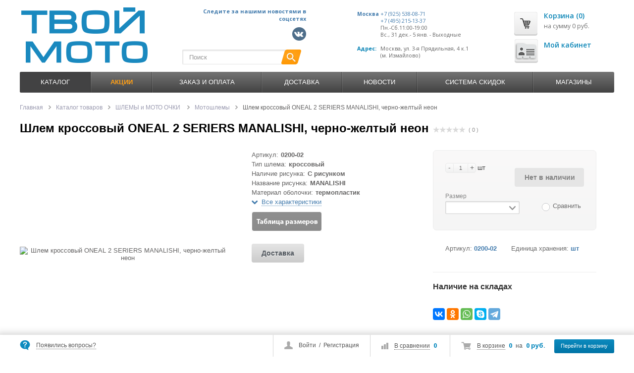

--- FILE ---
content_type: text/html; charset=windows-1251
request_url: https://www.tvoymoto.ru/catalog/shlemy-i-moto-ochki/shlemy/shlem-krossovyy-oneal-2-seriers-manalishi-cherno-zheltyy-neon/
body_size: 23492
content:
  
<!DOCTYPE html>
<html lang="ru">
<head>
        	<meta name='yandex-verification' content='69f64e8fd9f8357e' >
	<meta name="google-site-verification" content="GhI-B7SRg2OVBAlknu-6WOmh74nIZLwIfLWJklkQNKk" >
	<meta name="viewport" content="width=device-width, initial-scale=1.0">
	<link rel="icon" href="/favicon.svg" >
			<link href='https://fonts.googleapis.com/css?family=Open+Sans:400,600,700&amp;subset=latin,cyrillic' rel='stylesheet' type='text/css'>
	<meta http-equiv="Content-Type" content="text/html; charset=windows-1251" />
<meta name="robots" content="index, follow" />
<meta name="keywords" content=" " />
<meta name="description" content="В нашем интернет-магазине ТвойМото вы можете купить шлем кроссовый oneal 2 seriers manalishi, черно-желтый неон: большой ассортимент товаров по выгодным ценам с быстрой доставкой в Москве и Ростове-на-Дону. Звоните +7 (495) 215-13-37!" />
<link href="/bitrix/js/intranet/intranet-common.css?157692473868348" type="text/css"  rel="stylesheet" />
<link href="/bitrix/css/main/bootstrap.css?1519033316141508" type="text/css"  rel="stylesheet" />
<link href="/bitrix/css/main/font-awesome.css?144585589628777" type="text/css"  rel="stylesheet" />
<link href="/bitrix/js/ui/fonts/opensans/ui.font.opensans.css?16390687372599" type="text/css"  rel="stylesheet" />
<link href="/bitrix/js/main/popup/dist/main.popup.bundle.css?163906858326345" type="text/css"  rel="stylesheet" />
<link href="/bitrix/cache/css/01/ms_shop_v3_adapt_edited/page_44b113c14391b9b3089301e6a161574a/page_44b113c14391b9b3089301e6a161574a_v1.css?175398874792939" type="text/css"  rel="stylesheet" />
<link href="/bitrix/panel/main/popup.css?163906881723085" type="text/css"  rel="stylesheet" />
<link href="/bitrix/cache/css/01/ms_shop_v3_adapt_edited/default_6262a242db7dcd830db475a213065b02/default_6262a242db7dcd830db475a213065b02_v1.css?17539864011198" type="text/css"  rel="stylesheet" />
<link href="/bitrix/cache/css/01/ms_shop_v3_adapt_edited/template_529f8113f1822f776923c9ada05984d4/template_529f8113f1822f776923c9ada05984d4_v1.css?1753986401123190" type="text/css"  data-template-style="true" rel="stylesheet" />
<script>if(!window.BX)window.BX={};if(!window.BX.message)window.BX.message=function(mess){if(typeof mess==='object'){for(let i in mess) {BX.message[i]=mess[i];} return true;}};</script>
<script>(window.BX||top.BX).message({'JS_CORE_LOADING':'Загрузка...','JS_CORE_NO_DATA':'- Нет данных -','JS_CORE_WINDOW_CLOSE':'Закрыть','JS_CORE_WINDOW_EXPAND':'Развернуть','JS_CORE_WINDOW_NARROW':'Свернуть в окно','JS_CORE_WINDOW_SAVE':'Сохранить','JS_CORE_WINDOW_CANCEL':'Отменить','JS_CORE_WINDOW_CONTINUE':'Продолжить','JS_CORE_H':'ч','JS_CORE_M':'м','JS_CORE_S':'с','JSADM_AI_HIDE_EXTRA':'Скрыть лишние','JSADM_AI_ALL_NOTIF':'Показать все','JSADM_AUTH_REQ':'Требуется авторизация!','JS_CORE_WINDOW_AUTH':'Войти','JS_CORE_IMAGE_FULL':'Полный размер'});</script>

<script src="/bitrix/js/main/core/core.js?1639068845565408"></script>

<script>BX.setJSList(['/bitrix/js/main/core/core_ajax.js','/bitrix/js/main/core/core_promise.js','/bitrix/js/main/polyfill/promise/js/promise.js','/bitrix/js/main/loadext/loadext.js','/bitrix/js/main/loadext/extension.js','/bitrix/js/main/polyfill/promise/js/promise.js','/bitrix/js/main/polyfill/find/js/find.js','/bitrix/js/main/polyfill/includes/js/includes.js','/bitrix/js/main/polyfill/matches/js/matches.js','/bitrix/js/ui/polyfill/closest/js/closest.js','/bitrix/js/main/polyfill/fill/main.polyfill.fill.js','/bitrix/js/main/polyfill/find/js/find.js','/bitrix/js/main/polyfill/matches/js/matches.js','/bitrix/js/main/polyfill/core/dist/polyfill.bundle.js','/bitrix/js/main/core/core.js','/bitrix/js/main/polyfill/intersectionobserver/js/intersectionobserver.js','/bitrix/js/main/lazyload/dist/lazyload.bundle.js','/bitrix/js/main/polyfill/core/dist/polyfill.bundle.js','/bitrix/js/main/parambag/dist/parambag.bundle.js']);
BX.setCSSList(['/bitrix/js/main/lazyload/dist/lazyload.bundle.css','/bitrix/js/main/parambag/dist/parambag.bundle.css']);</script>
<script>(window.BX||top.BX).message({'pull_server_enabled':'Y','pull_config_timestamp':'1576944433','pull_guest_mode':'N','pull_guest_user_id':'0'});(window.BX||top.BX).message({'PULL_OLD_REVISION':'Для продолжения корректной работы с сайтом необходимо перезагрузить страницу.'});</script>
<script>(window.BX||top.BX).message({'JS_CORE_LOADING':'Загрузка...','JS_CORE_NO_DATA':'- Нет данных -','JS_CORE_WINDOW_CLOSE':'Закрыть','JS_CORE_WINDOW_EXPAND':'Развернуть','JS_CORE_WINDOW_NARROW':'Свернуть в окно','JS_CORE_WINDOW_SAVE':'Сохранить','JS_CORE_WINDOW_CANCEL':'Отменить','JS_CORE_WINDOW_CONTINUE':'Продолжить','JS_CORE_H':'ч','JS_CORE_M':'м','JS_CORE_S':'с','JSADM_AI_HIDE_EXTRA':'Скрыть лишние','JSADM_AI_ALL_NOTIF':'Показать все','JSADM_AUTH_REQ':'Требуется авторизация!','JS_CORE_WINDOW_AUTH':'Войти','JS_CORE_IMAGE_FULL':'Полный размер'});</script>
<script>(window.BX||top.BX).message({'LANGUAGE_ID':'ru','FORMAT_DATE':'DD.MM.YYYY','FORMAT_DATETIME':'DD.MM.YYYY HH:MI:SS','COOKIE_PREFIX':'BITRIX_SM','SERVER_TZ_OFFSET':'10800','UTF_MODE':'N','SITE_ID':'01','SITE_DIR':'/','USER_ID':'','SERVER_TIME':'1769783503','USER_TZ_OFFSET':'0','USER_TZ_AUTO':'Y','bitrix_sessid':'451e5ae8f302e622127cc0d56f1e273f'});</script>


<script  src="/bitrix/cache/js/01/ms_shop_v3_adapt_edited/kernel_main/kernel_main_v1.js?1753986830276455"></script>
<script src="/bitrix/js/pull/protobuf/protobuf.js?1605692433274055"></script>
<script src="/bitrix/js/pull/protobuf/model.js?160569243370928"></script>
<script src="/bitrix/js/rest/client/rest.client.js?160569279217414"></script>
<script src="/bitrix/js/pull/client/pull.client.js?163906873870757"></script>
<script src="//www.google.com/recaptcha/api.js"></script>
<script src="/bitrix/js/main/popup/dist/main.popup.bundle.js?1639068583109107"></script>
<script src="/bitrix/js/main/cphttprequest.js?14458559056104"></script>
<script src="/bitrix/js/main/jquery/jquery-1.8.3.min.js?154677762393637"></script>
<script>BX.setJSList(['/bitrix/js/main/core/core_fx.js','/bitrix/js/main/pageobject/pageobject.js','/bitrix/js/main/core/core_window.js','/bitrix/js/main/rating_like.js','/bitrix/js/main/date/main.date.js','/bitrix/js/main/core/core_date.js','/bitrix/js/main/core/core_timer.js','/bitrix/js/main/dd.js','/bitrix/js/main/session.js','/bitrix/js/main/utils.js','/bitrix/templates/ms_shop_v3_adapt_edited/components/bitrix/catalog/ms_catalog/bitrix/catalog.element/ms_element/script.js','/bitrix/templates/ms_shop_v3_adapt_edited/components/bitrix/iblock.vote/ms_stars/script.js','/bitrix/templates/ms_shop_v3_adapt_edited/components/bitrix/catalog.comments/.default/script.js','/bitrix/templates/ms_shop_v3_adapt_edited/js/section.js','/bitrix/templates/ms_shop_v3_adapt_edited/components/bitrix/catalog.store.amount/adapt/script.js','/bitrix/templates/ms_shop_v3_adapt_edited/js/jquery-1.8.3.min.js','/bitrix/templates/ms_shop_v3_adapt_edited/script.js','/bitrix/templates/ms_shop_v3_adapt_edited/js/ios-orientationchange-fix.js','/bitrix/templates/ms_shop_v3_adapt_edited/libs/jquery.ui/jquery-ui-1.10.4.custom.min.js','/bitrix/templates/ms_shop_v3_adapt_edited/libs/jcarousel/jquery.jcarousel.min.js','/bitrix/templates/ms_shop_v3_adapt_edited/js/jquery.cookie.js','/bitrix/templates/ms_shop_v3_adapt_edited/libs/nivoslider/jquery.nivo.slider.js','/bitrix/templates/ms_shop_v3_adapt_edited/libs/fancybox/jquery.fancybox.pack.js','/bitrix/templates/ms_shop_v3_adapt_edited/js/jquery.placeholder.js','/bitrix/templates/ms_shop_v3_adapt_edited/js/jquery.maskedinput.min.js','/bitrix/templates/ms_shop_v3_adapt_edited/js/scripts.js','/bitrix/templates/ms_shop_v3_adapt_edited/js/metrika.js','/bitrix/templates/ms_shop_v3_adapt_edited/components/bitrix/catalog.compare.list/ms_compare_button/script.js','/bitrix/components/bitrix/search.title/script.js','/bitrix/templates/ms_shop_v3_adapt_edited/components/bitrix/menu/ms_multilevel_top_menu/script.js','/bitrix/templates/ms_shop_v3_adapt_edited/components/bitrix/sale.basket.basket.small/ms_small_basket/script.js','/bitrix/templates/ms_shop_v3_adapt_edited/components/bitrix/catalog.tabs/.default/script.js']);</script>
<script>BX.setCSSList(['/bitrix/templates/ms_shop_v3_adapt_edited/components/bitrix/catalog/ms_catalog/style.css','/bitrix/templates/ms_shop_v3_adapt_edited/components/bitrix/breadcrumb/ms_breadcrumb/style.css','/bitrix/templates/ms_shop_v3_adapt_edited/components/bitrix/catalog/ms_catalog/bitrix/catalog.element/ms_element/style.css','/bitrix/templates/ms_shop_v3_adapt_edited/components/bitrix/iblock.vote/ms_stars/style.css','/bitrix/components/arturgolubev/yandex.share/templates/.default/style.css','/bitrix/templates/ms_shop_v3_adapt_edited/components/bitrix/catalog.comments/.default/style.css','/bitrix/components/bitrix/blog/templates/.default/style.css','/bitrix/components/bitrix/blog/templates/.default/themes/green/style.css','/bitrix/templates/ms_shop_v3_adapt_edited/css/catalog_grid.css','/bitrix/templates/ms_shop_v3_adapt_edited/components/bitrix/catalog.section.list/list1/style.css','/bitrix/templates/ms_shop_v3_adapt_edited/components/bitrix/catalog.store.amount/adapt/style.css','/bitrix/templates/ms_shop_v3_adapt_edited/libs/jquery.ui/jquery-ui-1.10.4.custom.css','/bitrix/templates/ms_shop_v3_adapt_edited/libs/jcarousel/jcarousel.css','/bitrix/templates/ms_shop_v3_adapt_edited/css/forms.css','/bitrix/templates/ms_shop_v3_adapt_edited/libs/nivoslider/nivo-slider.css','/bitrix/templates/ms_shop_v3_adapt_edited/libs/nivoslider/default/default.css','/bitrix/templates/ms_shop_v3_adapt_edited/libs/fancybox/jquery.fancybox.css','/bitrix/templates/ms_shop_v3_adapt_edited/colors.css','/bitrix/templates/ms_shop_v3_adapt_edited/components/bitrix/system.auth.form/ms_auth_v3_fp/style.css','/bitrix/templates/ms_shop_v3_adapt_edited/components/bitrix/search.title/ms_search/style.css','/bitrix/templates/ms_shop_v3_adapt_edited/components/bitrix/sale.basket.basket.line/ms_line_old/style.css','/bitrix/templates/ms_shop_v3_adapt_edited/components/bitrix/menu/ms_multilevel_top_menu/style.css','/bitrix/templates/ms_shop_v3_adapt_edited/components/bitrix/sale.basket.basket.small/ms_small_basket/style.css','/bitrix/templates/ms_shop_v3_adapt_edited/template_styles.css','/bitrix/templates/ms_shop_v3_adapt_edited/components/bitrix/catalog.tabs/.default/style.css']);</script>
<script>
					(function () {
						"use strict";

						var counter = function ()
						{
							var cookie = (function (name) {
								var parts = ("; " + document.cookie).split("; " + name + "=");
								if (parts.length == 2) {
									try {return JSON.parse(decodeURIComponent(parts.pop().split(";").shift()));}
									catch (e) {}
								}
							})("BITRIX_CONVERSION_CONTEXT_01");

							if (cookie && cookie.EXPIRE >= BX.message("SERVER_TIME"))
								return;

							var request = new XMLHttpRequest();
							request.open("POST", "/bitrix/tools/conversion/ajax_counter.php", true);
							request.setRequestHeader("Content-type", "application/x-www-form-urlencoded");
							request.send(
								"SITE_ID="+encodeURIComponent("01")+
								"&sessid="+encodeURIComponent(BX.bitrix_sessid())+
								"&HTTP_REFERER="+encodeURIComponent(document.referrer)
							);
						};

						if (window.frameRequestStart === true)
							BX.addCustomEvent("onFrameDataReceived", counter);
						else
							BX.ready(counter);
					})();
				</script>
<script type="application/ld+json">
{
"@context": "http://schema.org", 
"@type": "Product",
"name": "Шлем кроссовый ONEAL 2 SERIERS MANALISHI, черно-желтый неон",
"description": "В нашем интернет-магазине ТвойМото вы можете купить шлем кроссовый oneal 2 seriers manalishi, черно-желтый неон: большой ассортимент товаров по выгодным ценам с быстрой доставкой в Москве и Ростове-на-Дону. Звоните +7 (495) 215-13-37!",
"image": "http://tvoymoto.ru/upload/iblock/595/dbrtceiiwt8ld7mfrqur6lshhsmtvigb/96d5bd2f-52e3-11e7-80c8-386077d5e755_96d5bd36-52e3-11e7-80c8-386077d5e755.resize1.jpg",
"offers": {
"@type": "Offer",
"price": "",
"priceCurrency": "RUB"
}
}
</script>
<script>var ajaxMessages = {wait:"Загрузка..."}</script>
<script src="//yastatic.net/es5-shims/0.0.2/es5-shims.min.js" charset="UTF-8"></script>
<script src="//yastatic.net/share2/share.js" charset="UTF-8"></script>
<link rel="canonical" href="/catalog/shlemy-i-moto-ochki/shlemy/shlem-krossovyy-oneal-2-seriers-manalishi-cherno-zheltyy-neon/">



<script  src="/bitrix/cache/js/01/ms_shop_v3_adapt_edited/template_ea420002d63db6989bc44bfadc0e0513/template_ea420002d63db6989bc44bfadc0e0513_v1.js?1753986401253974"></script>
<script  src="/bitrix/cache/js/01/ms_shop_v3_adapt_edited/page_f27a792f6defc1464f77d180c2f4a547/page_f27a792f6defc1464f77d180c2f4a547_v1.js?1753986401106188"></script>
<script  src="/bitrix/cache/js/01/ms_shop_v3_adapt_edited/default_01e13f78e938ac9d285deb8342f84ed4/default_01e13f78e938ac9d285deb8342f84ed4_v1.js?17539864012670"></script>

		<title>Шлем кроссовый ONEAL 2 SERIERS MANALISHI, черно-желтый неон в Ростове-на-Дону и Москве: купить по выгодной цене с доставкой от ТвойМото</title>
					
		<script>
		var tplUrl = '/bitrix/templates/ms_shop_v3_adapt_edited';
		var storesTitle = 'Наличие на складах';
		if(document.documentElement){document.documentElement.id="js"}
	</script>
					 
	<!--[if lt IE 9]>
		<script src="/bitrix/templates/ms_shop_v3_adapt_edited/js/html5shiv.js"></script>
		<link rel="stylesheet" type="text/css" href="/bitrix/templates/ms_shop_v3_adapt_edited/css/ie8.css">
	<![endif]-->
				<link href="/bitrix/templates/ms_shop_v3_adapt_edited/css/responsive.css" media="screen" rel="stylesheet" type="text/css">
				    </head>
<body>
<div id="panel"></div>
<div id="content-bg"></div>
<div id="container">
<div id="fix_panel" class="fp_light">
	<div class="maxwidth">
		<div id="fix_panel_in" class="clearfix">
			<div class="fp_item fp_feedback feedback-link">
				<i></i>
				<a class="dotted" href="/feedback.php">Появились вопросы?</a>
			</div>
			<div class="fp_item fp_search">
				<a href="/catalog/?q=&s=#topsearch"></a>
			</div>
			
			<div class="fp_item">
				<div class="fp_cart">
				
<i></i>
<a class="dotted" href="/personal/cart/">В корзине</a>
<span class="strong">0</span>
<span>на</span>
<span class="strong">0 руб.</span>
<a class="btn" href="/personal/cart/">Перейти в корзину</a>				</div>
			</div>
			<div class="fp_item">
				

<div class="fp_compare" id="catalog-compare-list9J9wbd">
	<!--'start_frame_cache_catalog-compare-list9J9wbd'-->		
		<i></i>
		<a class="dotted" href="/catalog/compare/">В сравнении</a>
		<span class="strong">0</span>
		
				
		<script>
		
			var compareIDs = '';
		
		</script>
		
	
	<!--'end_frame_cache_catalog-compare-list9J9wbd'--></div>

<script>
BX.message({
	C_TITLE: 'Товар добавлен к сравнению',
	C_BTN_TEXT: 'Перейти в сравнение',
	C_BTN_LINK: '/catalog/compare/',
	C_BTN_CONTINUE: 'Продолжить покупки'
});

</script>			</div><div class="fp_item">
				<div class="fp_auth">
					<i></i>
					

	<a class="auth-link" href="/login/?backurl=%2Fcatalog%2Fshlemy-i-moto-ochki%2Fshlemy%2Fshlem-krossovyy-oneal-2-seriers-manalishi-cherno-zheltyy-neon%2F">Войти</a>
		<span>&nbsp;/&nbsp;</span>
	<a class="reg-link" href="/login/?register=yes&amp;backurl=%2Fcatalog%2Fshlemy-i-moto-ochki%2Fshlemy%2Fshlem-krossovyy-oneal-2-seriers-manalishi-cherno-zheltyy-neon%2F" >Регистрация</a>
	
<script>
	function openAuthorizePopup()
	{
		var authPopup = BX.PopupWindowManager.create("AuthorizePopup", null, {
			autoHide: true,
			//	zIndex: 0,
			offsetLeft: 0,
			offsetTop: 0,
			overlay : true,
			draggable: {restrict:true},
			closeByEsc: true,
			closeIcon: { right : "12px", top : "10px"},
		content: '<div class="auth1"><span class="auth2"><img src="/bitrix/templates/ms_shop_v3_adapt_edited/components/bitrix/system.auth.form/ms_auth_v3_fp/images/wait.gif"/></span></div>',
			events: {
				onAfterPopupShow: function()
				{
					BX.ajax.post(
							'/bitrix/templates/ms_shop_v3_adapt_edited/components/bitrix/system.auth.form/ms_auth_v3_fp/ajax.php',
							{
								backurl: '/catalog/shlemy-i-moto-ochki/shlemy/shlem-krossovyy-oneal-2-seriers-manalishi-cherno-zheltyy-neon/',
								forgotPassUrl: '/auth?forgot_password=yes'
							},
							BX.delegate(function(result)
							{
								this.setContent(result);
							},
							this)
					);
				}
			}
		});

		authPopup.show();
	}
</script>				</div></div></div></div></div>
	
	<div id="container-in" class="maxwidth">
		<header id="site_header">
			<div class="h_item h_logo">
				<a id="logo" href="/"><img src="/theme_files/logohead.png" alt="ТвойМото Москва"></a>			
			</div>
			
			<div class="h_item h_search">
			<div class="logo2"><table>
  <tbody>
    <tr>
      <td colspan="2" class="logo2a">Следите за нашими новостями в соцсетях<br></td>
    </tr>
    <tr>
      <td>&nbsp;</td>
      <td><a rel="nofollow" href="https://vk.com/tvoymoto" target="_blank"><img src="/theme_files/socialki/vkbl.png" alt="Логотип Вконтакте"></a></td>

   
    </tr>
  </tbody>
</table></div> 
				<div class="top-search" id="search">
<div class="search-block">
	<form action="/catalog/">
		<input class="search-field" placeholder="Поиск" id="title-search-input" type="text" name="q" value="" autocomplete="off"/>
		<input class="search-btn" name="s" type="submit" value=""/>		
	</form>
</div>
</div>
<script>
var jsControl_06a943c59f33a34bb5924aaf72cd2995 = new JCTitleSearch({
	//'WAIT_IMAGE': '/bitrix/themes/.default/images/wait.gif',
	'AJAX_PAGE' : '/bitrix/urlrewrite.php?SEF_APPLICATION_CUR_PAGE_URL=%2Fcatalog%2Fshlemy-i-moto-ochki%2Fshlemy%2Fshlem-krossovyy-oneal-2-seriers-manalishi-cherno-zheltyy-neon%2F',
	'CONTAINER_ID': 'search',
	'INPUT_ID': 'title-search-input',
	'MIN_QUERY_LEN': 2
});

</script>
			</div>
			
			<div id="header-contacts" class="h_item">
				<div id="header-contacts-in">
					<div class="phone">
						<table class="conttab">
<tbody>
<tr>
	<td>
 <span class="strong"><a href="/contacts/">Москва</a><br>
 </span><span class="strong"><br>
 </span>
	</td>
	<td>
 <a href="tel:+79255380871">+7 (925) 538-08-71</a><br>
 <a href="tel:+74952151337">+7 (495) 215-13-37</a><br>
 <span style="color: #626262;">Пн.-Сб.11:00-19:00&nbsp;<br>
 </span><span style="color: #626262;">Вс., 31 дек.- 5 янв. - Выходные</span>
	</td>
</tr>
<tr>
	<td>
		 &nbsp;
	</td>
	<td>
		 &nbsp;
	</td>
</tr>
<tr>
	<td>
 <span class="strong">Адрес:<br>
 </span><br>
	</td>
	<td>
 <span style="color: #626262;">Москва, ул. 3-я Прядильная, 4&nbsp;к.1<br>
 </span><span style="color: #626262;">(м. Измайлово)<br>
 </span>
	</td>
</tr>
</tbody>
</table>					</div>
					
				</div>
			</div>
			
			<div class="h_item top_cart">
				<div id="top-cart">
					
	<a class="tc_icon" href="/personal/cart/"></a>
	<div class="tc_right tc_not_empty">
		<a class="t_cart_products" href="/personal/cart/">Корзина (0)</a>
		<div class="t_cart_sum">на сумму 0 руб.</div>
	</div>
					<a class="tc_icon2" href="/personal/"></a><div class="tc_right tc_not_empty t_c">
					<a class="t_cart_products" href="/personal/">Мой кабинет</a>		
		
	
				</div>
				</div>
				
			</div>
		</header>
		
		<div id="top-nav">
							
<div class="bg"></div><div class="bx_horizontal_menu_advaced central no-marker bx_site" id="catalog_menu_LkGdQn">
<a href="javascript:void(0);"><span>Меню</span></a>
<ul id="ul_catalog_menu_LkGdQn"><li class="bx_hma_one_lvl current dropdown"><a href="/catalog/" data-description="" >Каталог</a>
<div class="bx_children_container b4 animate">
<div class="bx_children_block"><ul>
<li class="parent"><a href="/catalog/stop-covid-19-maski-i-dr/"  data-picture="/upload/iblock/545/Tovary-Covid-19a.png" data-description="">
STOP COVID-19 МАСКИ и др.</a>
</li>
<li class="parent"><a href="/catalog/tekhnika/"  data-picture="/upload/iblock/a66/a661812adfcfbf942e9c0e619ab0cff3.jpg" data-description="">
ТЕХНИКА</a>
<ul>
<li><a href="/catalog/tekhnika/mototsikly/"  data-picture="/upload/iblock/dab/Motorcycle.png" data-description="">Мотоциклы</a></li>
<li><a href="/catalog/tekhnika/skutery/"  data-picture="/upload/iblock/325/scooter.png" data-description="">Скутеры</a></li>
<li><a href="/catalog/tekhnika/kvadrotsikly/"  data-picture="/upload/iblock/37a/kvadrocikl.png" data-description="">Квадроциклы</a></li>
<li><a href="/catalog/tekhnika/pitbayki/"  data-picture="/upload/iblock/857/pitbike.png" data-description="">Питбайки</a></li>
</ul>
</li>
<li class="parent"><a href="/catalog/vodomotorika/"  data-picture="/upload/iblock/d21/d210abb8cb7c7b0a4067c291c224d528.jpg" data-description="">
ВОДОМОТОРИКА</a>
<ul>
<li><a href="/catalog/vodomotorika/lodki-pvkh/"  data-picture="/upload/iblock/e26/boat_pvc.png" data-description="">Лодки ПВХ</a></li>
<li><a href="/catalog/vodomotorika/motory-plm/"  data-picture="/upload/iblock/1d4/motors.png" data-description="">Моторы ПЛМ</a></li>
<li><a href="/catalog/vodomotorika/grebnye-vinty/"  data-picture="/upload/iblock/b65/grebnoi_vint.png" data-description="">Гребные винты</a></li>
<li><a href="/catalog/vodomotorika/zapchasti-i-aksessuary-plm/"  data-picture="/upload/iblock/6ca/zapchasti_vodomotorika.png" data-description="">Запчасти и аксессуары</a></li>
<li><a href="/catalog/vodomotorika/sumki-nakladki-chekhly/"  data-picture="/upload/iblock/24d/bagaj_case.png" data-description="">Сумки, накладки, чехлы</a></li>
<li><a href="/catalog/vodomotorika/spasatelnye-sredstva/"  data-picture="/upload/iblock/90d/spasatelnye_sredstva.png" data-description="">Спасательные средства</a></li>
</ul>
</li>
<li class="parent"><a href="/catalog/shlemy-i-moto-ochki/"  data-picture="/upload/iblock/afa/afa72327854a42fee681b52fffb2afc9.jpg" data-description="">
ШЛЕМЫ и МОТО ОЧКИ</a>
<ul>
<li><a href="/catalog/shlemy-i-moto-ochki/shlemy/"  data-picture="/upload/iblock/afa/afa72327854a42fee681b52fffb2afc9.jpg" data-description="">Шлемы</a></li>
<li><a href="/catalog/shlemy-i-moto-ochki/krossovye-maski/"  data-picture="/upload/iblock/afa/afa72327854a42fee681b52fffb2afc9.jpg" data-description="">Кроссовые маски</a></li>
<li><a href="/catalog/shlemy-i-moto-ochki/moto-ochki/"  data-picture="/upload/iblock/afa/afa72327854a42fee681b52fffb2afc9.jpg" data-description="">Мото-очки</a></li>
<li><a href="/catalog/shlemy-i-moto-ochki/zapchasti-i-aksessuary/"  data-picture="/upload/iblock/afa/afa72327854a42fee681b52fffb2afc9.jpg" data-description="">Запчасти и аксессуары</a></li>
</ul>
</li>
</ul></div>
<div class="bx_children_block"><ul>
<li class="parent"><a href="/catalog/ekipirovka/"  data-picture="/upload/iblock/380/3803be1bdd2db90e2d006556ddad06a6.jpg" data-description="">
ЭКИПИРОВКА</a>
<ul>
<li><a href="/catalog/ekipirovka/kurtki-zhilety/"  data-picture="/upload/iblock/75d/ekip06.png" data-description="">Куртки, жилеты</a></li>
<li><a href="/catalog/ekipirovka/shtany/"  data-picture="/upload/iblock/cf5/ekip05.png" data-description="">Штаны</a></li>
<li><a href="/catalog/ekipirovka/perchatki/"  data-picture="/upload/iblock/84a/ekip08.png" data-description="">Перчатки</a></li>
<li><a href="/catalog/ekipirovka/podshlemniki/"  data-picture="/upload/iblock/f7c/ekip11.png" data-description="">Подшлемники</a></li>
<li><a href="/catalog/ekipirovka/obuv/"  data-picture="/upload/iblock/ec5/ekip03.png" data-description="">Обувь</a></li>
<li><a href="/catalog/ekipirovka/zashchita/"  data-picture="/upload/iblock/13e/ekip10.png" data-description="">Защита</a></li>
<li><a href="/catalog/ekipirovka/dozhdeviki/"  data-picture="/upload/iblock/711/ekip09.png" data-description="">Дождевики</a></li>
<li><a href="/catalog/ekipirovka/kezhual_1/"  data-picture="/upload/iblock/6bc/ekip07.png" data-description="">Кэжуал</a></li>
<li><a href="/catalog/ekipirovka/termobele/"  data-picture="/upload/iblock/3d2/ekip02.png" data-description="">Термобелье</a></li>
<li><a href="/catalog/ekipirovka/dozhdeviki_1/"  data-picture="/upload/iblock/380/3803be1bdd2db90e2d006556ddad06a6.jpg" data-description="">Дождевики</a></li>
</ul>
</li>
<li class="parent"><a href="/catalog/bagazh-chekhly/"  data-picture="/upload/iblock/ce8/ce8b6446703d249e094f3b829deb3739.jpg" data-description="">
БАГАЖ, ЧЕХЛЫ</a>
<ul>
<li><a href="/catalog/bagazh-chekhly/kofry-i-aksessuary/"  data-picture="/upload/iblock/099/kofr.png" data-description="">Кофры и аксессуары</a></li>
<li><a href="/catalog/bagazh-chekhly/chekhly/"  data-picture="/upload/iblock/962/covers.png" data-description="">Чехлы</a></li>
<li><a href="/catalog/bagazh-chekhly/bagazhniki/"  data-picture="/upload/iblock/289/bagaj.png" data-description="">Багажники</a></li>
<li><a href="/catalog/bagazh-chekhly/sumki/"  data-picture="/upload/iblock/1a2/bags.png" data-description="">Сумки</a></li>
</ul>
</li>
<li class="parent"><a href="/catalog/raskhodniki/"  data-picture="/upload/iblock/b00/b007035580ef7f475a1054be70a1b656.jpg" data-description="">
РАСХОДНИКИ</a>
<ul>
<li><a href="/catalog/raskhodniki/akkumulyatory/"  data-picture="/upload/iblock/ce7/accumulyator.png" data-description="">Аккумуляторы</a></li>
<li><a href="/catalog/raskhodniki/kolodki/"  data-picture="/upload/iblock/e2a/kolodki.png" data-description="">Колодки</a></li>
<li><a href="/catalog/raskhodniki/filtry/"  data-picture="/upload/iblock/438/filtr.png" data-description="">Фильтры</a></li>
<li><a href="/catalog/raskhodniki/zvezdy/"  data-picture="/upload/iblock/a00/zvezdy.png" data-description="">Звезды</a></li>
<li><a href="/catalog/raskhodniki/salniki-pylniki/"  data-picture="/upload/iblock/0ae/salniki.png" data-description="">Сальники/Пыльники</a></li>
<li><a href="/catalog/raskhodniki/tsepi_1/"  data-picture="/upload/iblock/05f/chains.png" data-description="">Цепи</a></li>
<li><a href="/catalog/raskhodniki/komplekty-tsep-zvezdy/"  data-picture="/upload/iblock/e68/zvezdy.png" data-description="">Комплекты цепь+звезды</a></li>
<li><a href="/catalog/raskhodniki/diski-stsepleniya/"  data-picture="/upload/iblock/ffc/disk_scepleniya.png" data-description="">Диски сцепления</a></li>
<li><a href="/catalog/raskhodniki/diski-tormoznye/"  data-picture="/upload/iblock/995/tormoznoi_disk.png" data-description="">Диски тормозные</a></li>
<li><a href="/catalog/raskhodniki/svechi/"  data-picture="/upload/iblock/5f1/svechi.png" data-description="">Свечи</a></li>
</ul>
</li>
</ul></div>
<div class="bx_children_block"><ul>
<li class="parent"><a href="/catalog/motokhimiya/"  data-picture="/upload/iblock/a14/a14fd580f0a98384065b9a949624b7d7.jpg" data-description="">
МОТОХИМИЯ</a>
<ul>
<li><a href="/catalog/motokhimiya/masla/"  data-picture="/upload/iblock/a14/a14fd580f0a98384065b9a949624b7d7.jpg" data-description="">Масла</a></li>
<li><a href="/catalog/motokhimiya/obsluzhivanie-tekhniki/"  data-picture="/upload/iblock/a14/a14fd580f0a98384065b9a949624b7d7.jpg" data-description="">Обслуживание техники</a></li>
<li><a href="/catalog/motokhimiya/ukhod-za-tekhnikoy/"  data-picture="/upload/iblock/a14/a14fd580f0a98384065b9a949624b7d7.jpg" data-description="">Уход за техникой</a></li>
<li><a href="/catalog/motokhimiya/ukhod-za-ekipirovkoy/"  data-picture="/upload/iblock/a14/a14fd580f0a98384065b9a949624b7d7.jpg" data-description="">Уход за экипировкой</a></li>
</ul>
</li>
<li class="parent"><a href="/catalog/instrument/"  data-picture="/upload/iblock/e8b/501fdd36bcf5ae99243c9d78d3740258[1].jpg" data-description="">
ИНСТРУМЕНТ</a>
<ul>
<li><a href="/catalog/instrument/klyuchi/"  data-picture="/upload/iblock/e8b/501fdd36bcf5ae99243c9d78d3740258[1].jpg" data-description="">Ключи</a></li>
<li><a href="/catalog/instrument/podkaty-i-podstavki/"  data-picture="/upload/iblock/e8b/501fdd36bcf5ae99243c9d78d3740258[1].jpg" data-description="">Подкаты и подставки</a></li>
<li><a href="/catalog/instrument/spets-klyuchi/"  data-picture="/upload/iblock/e8b/501fdd36bcf5ae99243c9d78d3740258[1].jpg" data-description="">Спец. ключи</a></li>
</ul>
</li>
<li class="parent"><a href="/catalog/zapchasti/"  data-picture="/upload/iblock/a3f/a3ff7c571f25fc57fade2dd94fa18a53.jpg" data-description="">
ЗАПЧАСТИ</a>
<ul>
<li><a href="/catalog/zapchasti/rama-korpus-plastik/"  data-picture="/upload/iblock/a3f/a3ff7c571f25fc57fade2dd94fa18a53.jpg" data-description="">Рама, корпус, пластик</a></li>
<li><a href="/catalog/zapchasti/elektrika-i-svet/"  data-picture="/upload/iblock/a3f/a3ff7c571f25fc57fade2dd94fa18a53.jpg" data-description="">Электрика и свет</a></li>
<li><a href="/catalog/zapchasti/prokladki_1/"  data-picture="/upload/iblock/a3f/a3ff7c571f25fc57fade2dd94fa18a53.jpg" data-description="">Прокладки</a></li>
<li><a href="/catalog/zapchasti/pruzhiny_1/"  data-picture="/upload/iblock/a3f/a3ff7c571f25fc57fade2dd94fa18a53.jpg" data-description="">Пружины</a></li>
<li><a href="/catalog/zapchasti/trosiki/"  data-picture="/upload/iblock/a3f/a3ff7c571f25fc57fade2dd94fa18a53.jpg" data-description="">Тросики</a></li>
</ul>
</li>
</ul></div>
<div class="bx_children_block"><ul>
<li class="parent"><a href="/catalog/dop-oborudovanie/"  data-picture="/upload/iblock/a37/a37032e05fc3e4b221ec94e908fa30eb.jpg" data-description="">
ДОП. ОБОРУДОВАНИЕ</a>
<ul>
<li><a href="/catalog/dop-oborudovanie/okhrannye-ustroystva/"  data-picture="/upload/iblock/a37/a37032e05fc3e4b221ec94e908fa30eb.jpg" data-description="">Охранные устройства</a></li>
</ul>
</li>
<li class="parent"><a href="/catalog/motoaksessuary/"  data-picture="/upload/iblock/26e/26ed16592761d524af89841ddb14a433.jpg" data-description="">
МОТОАКСЕССУАРЫ</a>
<ul>
<li><a href="/catalog/motoaksessuary/nakleyki/"  data-picture="/upload/iblock/26e/26ed16592761d524af89841ddb14a433.jpg" data-description="">Наклейки</a></li>
<li><a href="/catalog/motoaksessuary/nashivki/"  data-picture="/upload/iblock/26e/26ed16592761d524af89841ddb14a433.jpg" data-description="">Нашивки</a></li>
</ul>
</li>
<li class="parent"><a href="/catalog/motorezina/"  data-picture="/upload/iblock/e49/e49a33e553f7f8bbba3f77c1f787186d.jpg" data-description="">
МОТОРЕЗИНА</a>
<ul>
<li><a href="/catalog/motorezina/shiny/"  data-picture="/upload/iblock/e49/e49a33e553f7f8bbba3f77c1f787186d.jpg" data-description="">Шины</a></li>
<li><a href="/catalog/motorezina/kamery/"  data-picture="/upload/iblock/e49/e49a33e553f7f8bbba3f77c1f787186d.jpg" data-description="">Камеры</a></li>
</ul>
</li>
</ul></div>
<div class="cler"></div></div>
</li>
<li class="bx_hma_one_lvl "><a href="/action/" data-description="" ><span class="akcorange">Акции</span></a>
</li>
<li class="bx_hma_one_lvl "><a href="/oplata/" data-description="" >Заказ и оплата</a>
</li>
<li class="bx_hma_one_lvl "><a href="/delivery/" data-description="" >Доставка</a>
</li>
<li class="bx_hma_one_lvl "><a href="/news/" data-description="" >Новости</a>
</li>
<li class="bx_hma_one_lvl "><a href="/sistema-skidok" data-description="" >Система скидок</a>
</li>
<li class="bx_hma_one_lvl "><a href="/contacts/" data-description="" >Магазины</a>
</li>
<li class="m_more"><span>...</span><div class="mm_dd bx_children_container b1"></div></li></ul></div>			
					</div>
		
		

		
		
			
		
			<div class="content full-w">



<script>

	var inCartIDs = null;

	if(inCartIDs == null || typeof inCartIDs == 'undefined'){
		console.log('undefined');
		
		var inCartIDs = [];
	}
	
	//console.log('inCartIDs2');
	//console.log(inCartIDs);

	BX.message({
		BTN_INCART: 'В корзине'
	});
</script>

	


				<div id="breadcrumb" class="breadcrumbs"><ul itemscope itemtype="http://schema.org/BreadcrumbList"><li itemprop="itemListElement" itemscope
      itemtype="http://schema.org/ListItem"><a itemprop="item"  href="/" title="Главная"><span itemprop="name">Главная</span><meta itemprop="position" content="0"></a></li><li itemprop="itemListElement" itemscope
      itemtype="http://schema.org/ListItem"><a itemprop="item"  href="/catalog/" title="Каталог товаров"><span itemprop="name">Каталог товаров</span><meta itemprop="position" content="1"></a></li><li itemprop="itemListElement" itemscope
      itemtype="http://schema.org/ListItem"><a itemprop="item"  href="/catalog/shlemy-i-moto-ochki/" title="ШЛЕМЫ и МОТО ОЧКИ "><span itemprop="name">ШЛЕМЫ и МОТО ОЧКИ </span><meta itemprop="position" content="2"></a></li><li itemprop="itemListElement" itemscope
      itemtype="http://schema.org/ListItem"><a itemprop="item"  href="/catalog/shlemy-i-moto-ochki/shlemy/" title="Мотошлемы"><span itemprop="name">Мотошлемы</span><meta itemprop="position" content="3"></a></li><li itemprop="itemListElement" itemscope
      itemtype="http://schema.org/ListItem"><span itemprop="name">Шлем кроссовый ONEAL 2 SERIERS MANALISHI, черно-желтый неон </span><meta itemprop="position" content="4"></li></ul></div>

<link href="/bitrix/templates/ms_shop_v3_adapt_edited/components/bitrix/catalog/ms_catalog/bitrix/catalog.element/ms_element/s_horizontal.css" rel="stylesheet">
<div data-pid="45266" class="bx_item_detail product horizontal bx_blue p_id_45266" id="bx_117848907_45266">
	<div class="bx_item_title"><h1><span>
				Шлем кроссовый ONEAL 2 SERIERS MANALISHI, черно-желтый неон </span></h1>
				<table class="bx_item_detail_rating">
	<tr>
		<td>
			<div class="bx_item_rating">
				<div class="bx_stars_container">
					<div id="bx_vo_42_45266_sBq3II_stars" class="bx_stars_bg"></div>
					<div id="bx_vo_42_45266_sBq3II_progr" class="bx_stars_progres"></div>
				</div>
			</div>
		</td>
		<td>
			<span id="bx_vo_42_45266_sBq3II_rating" class="bx_stars_rating_votes">(0)</span>
		</td>
	</tr>
</table>
<script>
BX.ready(function(){
	window.bx_vo_42_45266_sBq3II = new JCIblockVoteStars({'progressId':'bx_vo_42_45266_sBq3II_progr','ratingId':'bx_vo_42_45266_sBq3II_rating','starsId':'bx_vo_42_45266_sBq3II_stars','ajaxUrl':'/bitrix/components/bitrix/iblock.vote/component.php','voteId':'45266'});

	window.bx_vo_42_45266_sBq3II.ajaxParams = {'SESSION_PARAMS':'7555e74438becd3036ac0ecc800fe326','PAGE_PARAMS':{'ELEMENT_ID':'45266'},'sessid':'451e5ae8f302e622127cc0d56f1e273f','AJAX_CALL':'Y'};
	window.bx_vo_42_45266_sBq3II.setValue("0");
	window.bx_vo_42_45266_sBq3II.setVotes("0");
});
</script><script>
BX.ready(
	BX.defer(function(){
		if (!!window.bx_vo_42_45266_sBq3II)
		{
			window.bx_vo_42_45266_sBq3II.bindEvents();
		}
	})
);
</script>
			</div>
		<div class="bx_item_container product-page">
<div class="bx_lt">
<div class="bx_item_slider" id="bx_117848907_45266_big_slider">
<div class="bx_bigimages" id="bx_117848907_45266_bigimg_cont">
<div class="bx_bigimages_imgcontainer">
<div class="bx_bigimages_imgcontainer_in">
<span class="bx_bigimages_aligner"></span>
<img id="bx_117848907_45266_pict" src="/upload/iblock/595/dbrtceiiwt8ld7mfrqur6lshhsmtvigb/96d5bd2f-52e3-11e7-80c8-386077d5e755_96d5bd36-52e3-11e7-80c8-386077d5e755.resize1.jpg" alt="Шлем кроссовый ONEAL 2 SERIERS MANALISHI, черно-желтый неон" title="Шлем кроссовый ONEAL 2 SERIERS MANALISHI, черно-желтый неон">
<i class="zoom"></i>
<span class="stickers">
																</span>
</div>
</div>
</div>
																		<div class="bx_slider_conteiner" id="bx_117848907_45266_slider_cont_46349" style="display: inherit;"><div class="bx_slider_scroller_container"><div class="bx_slide"><ul style="width: 100%;" id="bx_117848907_45266_slider_list_46349">
							<li data-value="46349_1232015" style="width: 20%; padding-top: 20%"><span class="cnt"><a rel="pp_gal_46349" class="cnt_item" href="/upload/iblock/595/dbrtceiiwt8ld7mfrqur6lshhsmtvigb/96d5bd2f-52e3-11e7-80c8-386077d5e755_96d5bd36-52e3-11e7-80c8-386077d5e755.resize1.jpg" style="background-image:url('/upload/iblock/595/dbrtceiiwt8ld7mfrqur6lshhsmtvigb/96d5bd2f-52e3-11e7-80c8-386077d5e755_96d5bd36-52e3-11e7-80c8-386077d5e755.resize1.jpg');"></a></span></li>
							<li data-value="46349_1232016" style="width: 20%; padding-top: 20%"><span class="cnt"><a rel="pp_gal_46349" class="cnt_item" href="/upload/iblock/df9/9anpyzvzo7v9ce2txbl3ilc1qer68sf1/96d5bd2f-52e3-11e7-80c8-386077d5e755_96d5bd37-52e3-11e7-80c8-386077d5e755.resize1.jpg" style="background-image:url('/upload/iblock/df9/9anpyzvzo7v9ce2txbl3ilc1qer68sf1/96d5bd2f-52e3-11e7-80c8-386077d5e755_96d5bd37-52e3-11e7-80c8-386077d5e755.resize1.jpg');"></a></span></li>
															</ul>
							</div>
<div class="bx_slide_left" id="bx_117848907_45266_slider_left_46349" style="display: none;" data-value="46349"></div><div class="bx_slide_right" id="bx_117848907_45266_slider_right_46349" style="display: none;" data-value="46349"></div></div></div>
											<div class="bx_slider_conteiner" id="bx_117848907_45266_slider_cont_46351" style="display: none;"><div class="bx_slider_scroller_container"><div class="bx_slide"><ul style="width: 100%;" id="bx_117848907_45266_slider_list_46351">
							<li data-value="46351_1232015" style="width: 20%; padding-top: 20%"><span class="cnt"><a rel="pp_gal_46351" class="cnt_item" href="/upload/iblock/595/dbrtceiiwt8ld7mfrqur6lshhsmtvigb/96d5bd2f-52e3-11e7-80c8-386077d5e755_96d5bd36-52e3-11e7-80c8-386077d5e755.resize1.jpg" style="background-image:url('/upload/iblock/595/dbrtceiiwt8ld7mfrqur6lshhsmtvigb/96d5bd2f-52e3-11e7-80c8-386077d5e755_96d5bd36-52e3-11e7-80c8-386077d5e755.resize1.jpg');"></a></span></li>
							<li data-value="46351_1232016" style="width: 20%; padding-top: 20%"><span class="cnt"><a rel="pp_gal_46351" class="cnt_item" href="/upload/iblock/df9/9anpyzvzo7v9ce2txbl3ilc1qer68sf1/96d5bd2f-52e3-11e7-80c8-386077d5e755_96d5bd37-52e3-11e7-80c8-386077d5e755.resize1.jpg" style="background-image:url('/upload/iblock/df9/9anpyzvzo7v9ce2txbl3ilc1qer68sf1/96d5bd2f-52e3-11e7-80c8-386077d5e755_96d5bd37-52e3-11e7-80c8-386077d5e755.resize1.jpg');"></a></span></li>
															</ul>
							</div>
<div class="bx_slide_left" id="bx_117848907_45266_slider_left_46351" style="display: none;" data-value="46351"></div><div class="bx_slide_right" id="bx_117848907_45266_slider_right_46351" style="display: none;" data-value="46351"></div></div></div>
											<div class="bx_slider_conteiner" id="bx_117848907_45266_slider_cont_46352" style="display: none;"><div class="bx_slider_scroller_container"><div class="bx_slide"><ul style="width: 100%;" id="bx_117848907_45266_slider_list_46352">
							<li data-value="46352_1232015" style="width: 20%; padding-top: 20%"><span class="cnt"><a rel="pp_gal_46352" class="cnt_item" href="/upload/iblock/595/dbrtceiiwt8ld7mfrqur6lshhsmtvigb/96d5bd2f-52e3-11e7-80c8-386077d5e755_96d5bd36-52e3-11e7-80c8-386077d5e755.resize1.jpg" style="background-image:url('/upload/iblock/595/dbrtceiiwt8ld7mfrqur6lshhsmtvigb/96d5bd2f-52e3-11e7-80c8-386077d5e755_96d5bd36-52e3-11e7-80c8-386077d5e755.resize1.jpg');"></a></span></li>
							<li data-value="46352_1232016" style="width: 20%; padding-top: 20%"><span class="cnt"><a rel="pp_gal_46352" class="cnt_item" href="/upload/iblock/df9/9anpyzvzo7v9ce2txbl3ilc1qer68sf1/96d5bd2f-52e3-11e7-80c8-386077d5e755_96d5bd37-52e3-11e7-80c8-386077d5e755.resize1.jpg" style="background-image:url('/upload/iblock/df9/9anpyzvzo7v9ce2txbl3ilc1qer68sf1/96d5bd2f-52e3-11e7-80c8-386077d5e755_96d5bd37-52e3-11e7-80c8-386077d5e755.resize1.jpg');"></a></span></li>
															</ul>
							</div>
<div class="bx_slide_left" id="bx_117848907_45266_slider_left_46352" style="display: none;" data-value="46352"></div><div class="bx_slide_right" id="bx_117848907_45266_slider_right_46352" style="display: none;" data-value="46352"></div></div></div>
											<div class="bx_slider_conteiner" id="bx_117848907_45266_slider_cont_46353" style="display: none;"><div class="bx_slider_scroller_container"><div class="bx_slide"><ul style="width: 100%;" id="bx_117848907_45266_slider_list_46353">
							<li data-value="46353_1232015" style="width: 20%; padding-top: 20%"><span class="cnt"><a rel="pp_gal_46353" class="cnt_item" href="/upload/iblock/595/dbrtceiiwt8ld7mfrqur6lshhsmtvigb/96d5bd2f-52e3-11e7-80c8-386077d5e755_96d5bd36-52e3-11e7-80c8-386077d5e755.resize1.jpg" style="background-image:url('/upload/iblock/595/dbrtceiiwt8ld7mfrqur6lshhsmtvigb/96d5bd2f-52e3-11e7-80c8-386077d5e755_96d5bd36-52e3-11e7-80c8-386077d5e755.resize1.jpg');"></a></span></li>
							<li data-value="46353_1232016" style="width: 20%; padding-top: 20%"><span class="cnt"><a rel="pp_gal_46353" class="cnt_item" href="/upload/iblock/df9/9anpyzvzo7v9ce2txbl3ilc1qer68sf1/96d5bd2f-52e3-11e7-80c8-386077d5e755_96d5bd37-52e3-11e7-80c8-386077d5e755.resize1.jpg" style="background-image:url('/upload/iblock/df9/9anpyzvzo7v9ce2txbl3ilc1qer68sf1/96d5bd2f-52e3-11e7-80c8-386077d5e755_96d5bd37-52e3-11e7-80c8-386077d5e755.resize1.jpg');"></a></span></li>
															</ul>
							</div>
<div class="bx_slide_left" id="bx_117848907_45266_slider_left_46353" style="display: none;" data-value="46353"></div><div class="bx_slide_right" id="bx_117848907_45266_slider_right_46353" style="display: none;" data-value="46353"></div></div></div>
											<div class="bx_slider_conteiner" id="bx_117848907_45266_slider_cont_46350" style="display: none;"><div class="bx_slider_scroller_container"><div class="bx_slide"><ul style="width: 100%;" id="bx_117848907_45266_slider_list_46350">
							<li data-value="46350_1232015" style="width: 20%; padding-top: 20%"><span class="cnt"><a rel="pp_gal_46350" class="cnt_item" href="/upload/iblock/595/dbrtceiiwt8ld7mfrqur6lshhsmtvigb/96d5bd2f-52e3-11e7-80c8-386077d5e755_96d5bd36-52e3-11e7-80c8-386077d5e755.resize1.jpg" style="background-image:url('/upload/iblock/595/dbrtceiiwt8ld7mfrqur6lshhsmtvigb/96d5bd2f-52e3-11e7-80c8-386077d5e755_96d5bd36-52e3-11e7-80c8-386077d5e755.resize1.jpg');"></a></span></li>
							<li data-value="46350_1232016" style="width: 20%; padding-top: 20%"><span class="cnt"><a rel="pp_gal_46350" class="cnt_item" href="/upload/iblock/df9/9anpyzvzo7v9ce2txbl3ilc1qer68sf1/96d5bd2f-52e3-11e7-80c8-386077d5e755_96d5bd37-52e3-11e7-80c8-386077d5e755.resize1.jpg" style="background-image:url('/upload/iblock/df9/9anpyzvzo7v9ce2txbl3ilc1qer68sf1/96d5bd2f-52e3-11e7-80c8-386077d5e755_96d5bd37-52e3-11e7-80c8-386077d5e755.resize1.jpg');"></a></span></li>
															</ul>
							</div>
<div class="bx_slide_left" id="bx_117848907_45266_slider_left_46350" style="display: none;" data-value="46350"></div><div class="bx_slide_right" id="bx_117848907_45266_slider_right_46350" style="display: none;" data-value="46350"></div></div></div>
											<div class="bx_slider_conteiner" id="bx_117848907_45266_slider_cont_46348" style="display: none;"><div class="bx_slider_scroller_container"><div class="bx_slide"><ul style="width: 100%;" id="bx_117848907_45266_slider_list_46348">
							<li data-value="46348_1232015" style="width: 20%; padding-top: 20%"><span class="cnt"><a rel="pp_gal_46348" class="cnt_item" href="/upload/iblock/595/dbrtceiiwt8ld7mfrqur6lshhsmtvigb/96d5bd2f-52e3-11e7-80c8-386077d5e755_96d5bd36-52e3-11e7-80c8-386077d5e755.resize1.jpg" style="background-image:url('/upload/iblock/595/dbrtceiiwt8ld7mfrqur6lshhsmtvigb/96d5bd2f-52e3-11e7-80c8-386077d5e755_96d5bd36-52e3-11e7-80c8-386077d5e755.resize1.jpg');"></a></span></li>
							<li data-value="46348_1232016" style="width: 20%; padding-top: 20%"><span class="cnt"><a rel="pp_gal_46348" class="cnt_item" href="/upload/iblock/df9/9anpyzvzo7v9ce2txbl3ilc1qer68sf1/96d5bd2f-52e3-11e7-80c8-386077d5e755_96d5bd37-52e3-11e7-80c8-386077d5e755.resize1.jpg" style="background-image:url('/upload/iblock/df9/9anpyzvzo7v9ce2txbl3ilc1qer68sf1/96d5bd2f-52e3-11e7-80c8-386077d5e755_96d5bd37-52e3-11e7-80c8-386077d5e755.resize1.jpg');"></a></span></li>
															</ul>
							</div>
<div class="bx_slide_left" id="bx_117848907_45266_slider_left_46348" style="display: none;" data-value="46348"></div><div class="bx_slide_right" id="bx_117848907_45266_slider_right_46348" style="display: none;" data-value="46348"></div></div></div>
												</div>
</div>
<div class="bx_rt">
						
			
			<div class="pp-rt">
				<div class="pp-buy-block clearfix"><div class="fl"><div class="item_price"></div><div class="q_block"><div class="q_block_in">
<a href="javascript:void(0)" class="button" id="bx_117848907_45266_quant_down">-</a>
<input id="bx_117848907_45266_quantity" type="text" value="1">
<a href="javascript:void(0)" class="button" id="bx_117848907_45266_quant_up">+</a>
<span class="bx_cnt_desc" id="bx_117848907_45266_quant_measure">шт</span>
</div></div></div><div class="fr"><div class="pp-buttons"><div class="pp-button-wrap"><a href="javascript:void(0);" class="btn bt-big none bx_cart" id="bx_117848907_45266_buy_link"><span></span>Нет в наличии</a>
									</div>
									
</div></div><div style="clear:both"></div><div class="pp-buy-block-bottom clearfix">
														<div class="pp_offers_list no-marker" id="bx_117848907_45266_skudiv">
																				<div class="sku_dd" id="bx_117848907_45266_prop_4035_cont">
								<span class="bx_item_section_name_gray">Размер</span>
								<div class="bx_size_scroller_container">
									<div class="dd_label"><span></span><i></i></div>
									<div class="bx_size">
										<ul id="bx_117848907_45266_prop_4035_list">
																							<li data-treevalue="4035_23847" data-onevalue="23847"><span class="cnt">6</span></li>
																							<li data-treevalue="4035_23846" data-onevalue="23846"><span class="cnt">7</span></li>
																							<li data-treevalue="4035_23836" data-onevalue="23836"><span class="cnt">7.5</span></li>
																							<li data-treevalue="4035_23845" data-onevalue="23845"><span class="cnt">8</span></li>
																							<li data-treevalue="4035_23837" data-onevalue="23837"><span class="cnt">8.5</span></li>
																							<li data-treevalue="4035_23844" data-onevalue="23844"><span class="cnt">9</span></li>
																							<li data-treevalue="4035_23838" data-onevalue="23838"><span class="cnt">9.5</span></li>
																							<li data-treevalue="4035_23850" data-onevalue="23850"><span class="cnt">10</span></li>
																							<li data-treevalue="4035_23835" data-onevalue="23835"><span class="cnt">10.5</span></li>
																							<li data-treevalue="4035_23849" data-onevalue="23849"><span class="cnt">11</span></li>
																							<li data-treevalue="4035_23848" data-onevalue="23848"><span class="cnt">12</span></li>
																							<li data-treevalue="4035_23852" data-onevalue="23852"><span class="cnt">13</span></li>
																							<li data-treevalue="4035_23839" data-onevalue="23839"><span class="cnt">14</span></li>
																							<li data-treevalue="4035_23858" data-onevalue="23858"><span class="cnt">26</span></li>
																							<li data-treevalue="4035_23871" data-onevalue="23871"><span class="cnt">27</span></li>
																							<li data-treevalue="4035_23878" data-onevalue="23878"><span class="cnt">27 удлиненный</span></li>
																							<li data-treevalue="4035_23868" data-onevalue="23868"><span class="cnt">28 укороченный</span></li>
																							<li data-treevalue="4035_23872" data-onevalue="23872"><span class="cnt">28</span></li>
																							<li data-treevalue="4035_23877" data-onevalue="23877"><span class="cnt">28 удлиненный</span></li>
																							<li data-treevalue="4035_23867" data-onevalue="23867"><span class="cnt">29 укороченный</span></li>
																							<li data-treevalue="4035_23873" data-onevalue="23873"><span class="cnt">29</span></li>
																							<li data-treevalue="4035_23876" data-onevalue="23876"><span class="cnt">29 удлиненный</span></li>
																							<li data-treevalue="4035_23866" data-onevalue="23866"><span class="cnt">30 укороченный</span></li>
																							<li data-treevalue="4035_23874" data-onevalue="23874"><span class="cnt">30</span></li>
																							<li data-treevalue="4035_23885" data-onevalue="23885"><span class="cnt">31 укороченный</span></li>
																							<li data-treevalue="4035_23879" data-onevalue="23879"><span class="cnt">31</span></li>
																							<li data-treevalue="4035_23880" data-onevalue="23880"><span class="cnt">31 удлиненный</span></li>
																							<li data-treevalue="4035_23886" data-onevalue="23886"><span class="cnt">32 укороченный</span></li>
																							<li data-treevalue="4035_23875" data-onevalue="23875"><span class="cnt">32</span></li>
																							<li data-treevalue="4035_23881" data-onevalue="23881"><span class="cnt">32 удлиненный</span></li>
																							<li data-treevalue="4035_23887" data-onevalue="23887"><span class="cnt">33 укороченный</span></li>
																							<li data-treevalue="4035_23869" data-onevalue="23869"><span class="cnt">33</span></li>
																							<li data-treevalue="4035_23888" data-onevalue="23888"><span class="cnt">34 укороченный</span></li>
																							<li data-treevalue="4035_23528" data-onevalue="23528"><span class="cnt">34</span></li>
																							<li data-treevalue="4035_23882" data-onevalue="23882"><span class="cnt">34 удлиненный</span></li>
																							<li data-treevalue="4035_23614" data-onevalue="23614"><span class="cnt">35</span></li>
																							<li data-treevalue="4035_23889" data-onevalue="23889"><span class="cnt">36 укороченный</span></li>
																							<li data-treevalue="4035_23616" data-onevalue="23616"><span class="cnt">36</span></li>
																							<li data-treevalue="4035_23883" data-onevalue="23883"><span class="cnt">36 удлиненный</span></li>
																							<li data-treevalue="4035_24271" data-onevalue="24271"><span class="cnt">36-38</span></li>
																							<li data-treevalue="4035_23615" data-onevalue="23615"><span class="cnt">37</span></li>
																							<li data-treevalue="4035_23890" data-onevalue="23890"><span class="cnt">38 укороченный</span></li>
																							<li data-treevalue="4035_23529" data-onevalue="23529"><span class="cnt">38</span></li>
																							<li data-treevalue="4035_23884" data-onevalue="23884"><span class="cnt">38 удлиненный</span></li>
																							<li data-treevalue="4035_24538" data-onevalue="24538"><span class="cnt">38/39</span></li>
																							<li data-treevalue="4035_23618" data-onevalue="23618"><span class="cnt">39</span></li>
																							<li data-treevalue="4035_24270" data-onevalue="24270"><span class="cnt">39-41</span></li>
																							<li data-treevalue="4035_23530" data-onevalue="23530"><span class="cnt">40</span></li>
																							<li data-treevalue="4035_23870" data-onevalue="23870"><span class="cnt">40 удлиненный</span></li>
																							<li data-treevalue="4035_24539" data-onevalue="24539"><span class="cnt">40/41</span></li>
																							<li data-treevalue="4035_23619" data-onevalue="23619"><span class="cnt">41</span></li>
																							<li data-treevalue="4035_23620" data-onevalue="23620"><span class="cnt">42</span></li>
																							<li data-treevalue="4035_24269" data-onevalue="24269"><span class="cnt">42-44</span></li>
																							<li data-treevalue="4035_24540" data-onevalue="24540"><span class="cnt">42/43</span></li>
																							<li data-treevalue="4035_23621" data-onevalue="23621"><span class="cnt">43</span></li>
																							<li data-treevalue="4035_23622" data-onevalue="23622"><span class="cnt">44</span></li>
																							<li data-treevalue="4035_24541" data-onevalue="24541"><span class="cnt">44/45</span></li>
																							<li data-treevalue="4035_23612" data-onevalue="23612"><span class="cnt">45</span></li>
																							<li data-treevalue="4035_24268" data-onevalue="24268"><span class="cnt">45-47</span></li>
																							<li data-treevalue="4035_23613" data-onevalue="23613"><span class="cnt">46</span></li>
																							<li data-treevalue="4035_24542" data-onevalue="24542"><span class="cnt">46/47</span></li>
																							<li data-treevalue="4035_23617" data-onevalue="23617"><span class="cnt">47</span></li>
																							<li data-treevalue="4035_23532" data-onevalue="23532"><span class="cnt">48</span></li>
																							<li data-treevalue="4035_23482" data-onevalue="23482"><span class="cnt">49x32,5 cm</span></li>
																							<li data-treevalue="4035_23531" data-onevalue="23531"><span class="cnt">50</span></li>
																							<li data-treevalue="4035_23840" data-onevalue="23840"><span class="cnt">52</span></li>
																							<li data-treevalue="4035_23834" data-onevalue="23834"><span class="cnt">54</span></li>
																							<li data-treevalue="4035_23483" data-onevalue="23483"><span class="cnt">61,5x34 cm</span></li>
																							<li data-treevalue="4035_23842" data-onevalue="23842"><span class="cnt">128</span></li>
																							<li data-treevalue="4035_23841" data-onevalue="23841"><span class="cnt">152</span></li>
																							<li data-treevalue="4035_24629" data-onevalue="24629"><span class="cnt">520</span></li>
																							<li data-treevalue="4035_24597" data-onevalue="24597"><span class="cnt">530</span></li>
																							<li data-treevalue="4035_23418" data-onevalue="23418"><span class="cnt">XXS</span></li>
																							<li data-treevalue="4035_23415" data-onevalue="23415"><span class="cnt">XS</span></li>
																							<li data-treevalue="4035_24502" data-onevalue="24502"><span class="cnt">XS (53-54 см.)</span></li>
																							<li data-treevalue="4035_23481" data-onevalue="23481"><span class="cnt">XS-S</span></li>
																							<li data-treevalue="4035_23829" data-onevalue="23829"><span class="cnt">S укороченный</span></li>
																							<li data-treevalue="4035_23414" data-onevalue="23414"><span class="cnt">S</span></li>
																							<li data-treevalue="4035_24511" data-onevalue="24511"><span class="cnt">S (55-56 см.)</span></li>
																							<li data-treevalue="4035_23830" data-onevalue="23830"><span class="cnt">S удлиненный</span></li>
																							<li data-treevalue="4035_23486" data-onevalue="23486"><span class="cnt">S-M</span></li>
																							<li data-treevalue="4035_23831" data-onevalue="23831"><span class="cnt">M укороченный</span></li>
																							<li data-treevalue="4035_23413" data-onevalue="23413"><span class="cnt">M</span></li>
																							<li data-treevalue="4035_24505" data-onevalue="24505"><span class="cnt">M (57-58 см.)</span></li>
																							<li data-treevalue="4035_23832" data-onevalue="23832"><span class="cnt">M удлиненный</span></li>
																							<li data-treevalue="4035_23485" data-onevalue="23485"><span class="cnt">M-L</span></li>
																							<li data-treevalue="4035_23833" data-onevalue="23833"><span class="cnt">L укороченный</span></li>
																							<li data-treevalue="4035_23412" data-onevalue="23412"><span class="cnt">L</span></li>
																							<li data-treevalue="4035_24503" data-onevalue="24503"><span class="cnt">L (59-60 см.)</span></li>
																							<li data-treevalue="4035_23893" data-onevalue="23893"><span class="cnt">L удлиненный</span></li>
																							<li data-treevalue="4035_23488" data-onevalue="23488"><span class="cnt">L-XL</span></li>
																							<li data-treevalue="4035_23827" data-onevalue="23827"><span class="cnt">XL укороченный</span></li>
																							<li data-treevalue="4035_23411" data-onevalue="23411"><span class="cnt">XL</span></li>
																							<li data-treevalue="4035_24509" data-onevalue="24509"><span class="cnt">XL (61-62 см.)</span></li>
																							<li data-treevalue="4035_23828" data-onevalue="23828"><span class="cnt">XL удлиненный</span></li>
																							<li data-treevalue="4035_23484" data-onevalue="23484"><span class="cnt">XL-XXL</span></li>
																							<li data-treevalue="4035_23843" data-onevalue="23843"><span class="cnt">XXL укороченный</span></li>
																							<li data-treevalue="4035_23410" data-onevalue="23410"><span class="cnt">XXL</span></li>
																							<li data-treevalue="4035_24507" data-onevalue="24507"><span class="cnt">XXL (63-64 см.)</span></li>
																							<li data-treevalue="4035_23851" data-onevalue="23851"><span class="cnt">XXL удлиненный</span></li>
																							<li data-treevalue="4035_23892" data-onevalue="23892"><span class="cnt">3XL укороченный</span></li>
																							<li data-treevalue="4035_23409" data-onevalue="23409"><span class="cnt">3XL</span></li>
																							<li data-treevalue="4035_23891" data-onevalue="23891"><span class="cnt">3XL удлиненный</span></li>
																							<li data-treevalue="4035_24272" data-onevalue="24272"><span class="cnt">3XL-4XL</span></li>
																							<li data-treevalue="4035_23865" data-onevalue="23865"><span class="cnt">4XL укороченный</span></li>
																							<li data-treevalue="4035_23408" data-onevalue="23408"><span class="cnt">4XL</span></li>
																							<li data-treevalue="4035_23864" data-onevalue="23864"><span class="cnt">4XL удлиненный</span></li>
																							<li data-treevalue="4035_23863" data-onevalue="23863"><span class="cnt">5XL укороченный</span></li>
																							<li data-treevalue="4035_23416" data-onevalue="23416"><span class="cnt">5XL</span></li>
																							<li data-treevalue="4035_23862" data-onevalue="23862"><span class="cnt">5XL удлиненный</span></li>
																							<li data-treevalue="4035_23861" data-onevalue="23861"><span class="cnt">6XL укороченный</span></li>
																							<li data-treevalue="4035_23417" data-onevalue="23417"><span class="cnt">6XL</span></li>
																							<li data-treevalue="4035_23823" data-onevalue="23823"><span class="cnt">7XL укороченный</span></li>
																							<li data-treevalue="4035_23824" data-onevalue="23824"><span class="cnt">8XL укороченный</span></li>
																							<li data-treevalue="4035_23859" data-onevalue="23859"><span class="cnt">8XL</span></li>
																							<li data-treevalue="4035_23825" data-onevalue="23825"><span class="cnt">9XL укороченный</span></li>
																							<li data-treevalue="4035_23826" data-onevalue="23826"><span class="cnt">10XL</span></li>
																							<li data-treevalue="4035_23860" data-onevalue="23860"><span class="cnt">12XL</span></li>
																							<li data-treevalue="4035_23857" data-onevalue="23857"><span class="cnt">DXXS</span></li>
																							<li data-treevalue="4035_23856" data-onevalue="23856"><span class="cnt">DXS</span></li>
																							<li data-treevalue="4035_23855" data-onevalue="23855"><span class="cnt">DS</span></li>
																							<li data-treevalue="4035_23854" data-onevalue="23854"><span class="cnt">DM</span></li>
																							<li data-treevalue="4035_23853" data-onevalue="23853"><span class="cnt">DL</span></li>
																							<li data-treevalue="4035_24501" data-onevalue="24501"><span class="cnt">XXS детский (46-47 см.)</span></li>
																							<li data-treevalue="4035_24508" data-onevalue="24508"><span class="cnt">XS детский (48-49 см.)</span></li>
																							<li data-treevalue="4035_24543" data-onevalue="24543"><span class="cnt">S детский (47-48 см.)</span></li>
																							<li data-treevalue="4035_24510" data-onevalue="24510"><span class="cnt">S детский (50-51 см.)</span></li>
																							<li data-treevalue="4035_24544" data-onevalue="24544"><span class="cnt">M детский (49-50 см.)</span></li>
																							<li data-treevalue="4035_24506" data-onevalue="24506"><span class="cnt">M детский (52 см.)</span></li>
																							<li data-treevalue="4035_24545" data-onevalue="24545"><span class="cnt">L детский (51-52 см.)</span></li>
																							<li data-treevalue="4035_24546" data-onevalue="24546"><span class="cnt">L детский (53 см.)</span></li>
																							<li data-treevalue="4035_24504" data-onevalue="24504"><span class="cnt">XL детский (53-54 см.)</span></li>
																							<li data-treevalue="4035_23487" data-onevalue="23487"><span class="cnt">универсальный</span></li>
																							<li data-treevalue="4035_24742" data-onevalue="24742"><span class="cnt">2XL-3XL</span></li>
																							<li data-treevalue="4035_24771" data-onevalue="24771"><span class="cnt">56</span></li>
																							<li data-treevalue="4035_24772" data-onevalue="24772"><span class="cnt">58</span></li>
																							<li data-treevalue="4035_24896" data-onevalue="24896"><span class="cnt">25</span></li>
																							<li data-treevalue="4035_25337" data-onevalue="25337"><span class="cnt">3XL (65-66 см.)</span></li>
																							<li data-treevalue="4035_25326" data-onevalue="25326"><span class="cnt">M (56-57 см.)</span></li>
																							<li data-treevalue="4035_25338" data-onevalue="25338"><span class="cnt">ШЛЕМА</span></li>
																							<li data-treevalue="4035_25655" data-onevalue="25655"><span class="cnt">32/30</span></li>
																							<li data-treevalue="4035_25656" data-onevalue="25656"><span class="cnt">3XL (65-66 см.)</span></li>
																							<li data-treevalue="4035_25657" data-onevalue="25657"><span class="cnt">30/32</span></li>
																							<li data-treevalue="4035_25658" data-onevalue="25658"><span class="cnt">42 удлиненные</span></li>
																							<li data-treevalue="4035_25659" data-onevalue="25659"><span class="cnt">32/34</span></li>
																							<li data-treevalue="4035_25835" data-onevalue="25835"><span class="cnt">34/32</span></li>
																							<li data-treevalue="4035_25892" data-onevalue="25892"><span class="cnt">5XL-6XL</span></li>
																							<li data-treevalue="4035_26246" data-onevalue="26246"><span class="cnt">S/M</span></li>
																							<li data-treevalue="4035_26530" data-onevalue="26530"><span class="cnt">Швейка</span></li>
																							<li data-treevalue="4035_26531" data-onevalue="26531"><span class="cnt">150</span></li>
																							<li data-treevalue="4035_26532" data-onevalue="26532"><span class="cnt">20</span></li>
																							<li data-treevalue="4035_26533" data-onevalue="26533"><span class="cnt">2</span></li>
																							<li data-treevalue="4035_26534" data-onevalue="26534"><span class="cnt">0.6</span></li>
																							<li data-treevalue="4035_26830" data-onevalue="26830"><span class="cnt">4</span></li>
																							<li data-treevalue="4035_26831" data-onevalue="26831"><span class="cnt">1.5</span></li>
																							<li data-treevalue="4035_26832" data-onevalue="26832"><span class="cnt">2.5</span></li>
																							<li data-treevalue="4035_26833" data-onevalue="26833"><span class="cnt">3</span></li>
																							<li data-treevalue="4035_26834" data-onevalue="26834"><span class="cnt">3.5</span></li>
																							<li data-treevalue="4035_26835" data-onevalue="26835"><span class="cnt">1.8</span></li>
																							<li data-treevalue="4035_26836" data-onevalue="26836"><span class="cnt">2.2</span></li>
																							<li data-treevalue="4035_26837" data-onevalue="26837"><span class="cnt">0.3</span></li>
																							<li data-treevalue="4035_26838" data-onevalue="26838"><span class="cnt">5</span></li>
																							<li data-treevalue="4035_26839" data-onevalue="26839"><span class="cnt">1.25</span></li>
																							<li data-treevalue="4035_26840" data-onevalue="26840"><span class="cnt">18</span></li>
																							<li data-treevalue="4035_26841" data-onevalue="26841"><span class="cnt">23</span></li>
																							<li data-treevalue="4035_26842" data-onevalue="26842"><span class="cnt">1</span></li>
																							<li data-treevalue="4035_26843" data-onevalue="26843"><span class="cnt">1.2</span></li>
																							<li data-treevalue="4035_26844" data-onevalue="26844"><span class="cnt">0.4</span></li>
																							<li data-treevalue="4035_26845" data-onevalue="26845"><span class="cnt">рулон</span></li>
																							<li data-treevalue="4035_27613" data-onevalue="27613"><span class="cnt">0.7</span></li>
																							<li data-treevalue="4035_27614" data-onevalue="27614"><span class="cnt">70х110</span></li>
																							<li data-treevalue="4035_27615" data-onevalue="27615"><span class="cnt">30мк 30х45</span></li>
																							<li data-treevalue="4035_27616" data-onevalue="27616"><span class="cnt">30мк 30х50</span></li>
																							<li data-treevalue="4035_27617" data-onevalue="27617"><span class="cnt">30мк 31х50</span></li>
																							<li data-treevalue="4035_27618" data-onevalue="27618"><span class="cnt">50мк 35х50</span></li>
																							<li data-treevalue="4035_27619" data-onevalue="27619"><span class="cnt">30мк 45х62</span></li>
																							<li data-treevalue="4035_27620" data-onevalue="27620"><span class="cnt">45мк 45х62</span></li>
																							<li data-treevalue="4035_27621" data-onevalue="27621"><span class="cnt">3x2</span></li>
																							<li data-treevalue="4035_27622" data-onevalue="27622"><span class="cnt">4,3x2,5</span></li>
																							<li data-treevalue="4035_27623" data-onevalue="27623"><span class="cnt">5.8x4</span></li>
																							<li data-treevalue="4035_27624" data-onevalue="27624"><span class="cnt">10x7.2</span></li>
																							<li data-treevalue="4035_27625" data-onevalue="27625"><span class="cnt">1.6</span></li>
																							<li data-treevalue="4035_27626" data-onevalue="27626"><span class="cnt">0.5</span></li>
																							<li data-treevalue="4035_27627" data-onevalue="27627"><span class="cnt">0.9</span></li>
																							<li data-treevalue="4035_27628" data-onevalue="27628"><span class="cnt">4x1.5</span></li>
																							<li data-treevalue="4035_27629" data-onevalue="27629"><span class="cnt">5x2.1</span></li>
																							<li data-treevalue="4035_27630" data-onevalue="27630"><span class="cnt">4х0.7</span></li>
																							<li data-treevalue="4035_27631" data-onevalue="27631"><span class="cnt">1.7</span></li>
																							<li data-treevalue="4035_27632" data-onevalue="27632"><span class="cnt">16</span></li>
																							<li data-treevalue="4035_27633" data-onevalue="27633"><span class="cnt">55</span></li>
																							<li data-treevalue="4035_27634" data-onevalue="27634"><span class="cnt">59</span></li>
																							<li data-treevalue="4035_27635" data-onevalue="27635"><span class="cnt">60</span></li>
																							<li data-treevalue="4035_27636" data-onevalue="27636"><span class="cnt">62</span></li>
																							<li data-treevalue="4035_27637" data-onevalue="27637"><span class="cnt">64</span></li>
																							<li data-treevalue="4035_27638" data-onevalue="27638"><span class="cnt">65</span></li>
																							<li data-treevalue="4035_27639" data-onevalue="27639"><span class="cnt">69</span></li>
																							<li data-treevalue="4035_27640" data-onevalue="27640"><span class="cnt">70</span></li>
																							<li data-treevalue="4035_27641" data-onevalue="27641"><span class="cnt">57</span></li>
																							<li data-treevalue="4035_27642" data-onevalue="27642"><span class="cnt">15</span></li>
																							<li data-treevalue="4035_27643" data-onevalue="27643"><span class="cnt">87</span></li>
																							<li data-treevalue="4035_27644" data-onevalue="27644"><span class="cnt">90</span></li>
																							<li data-treevalue="4035_27645" data-onevalue="27645"><span class="cnt">162</span></li>
																							<li data-treevalue="4035_27646" data-onevalue="27646"><span class="cnt">80</span></li>
																							<li data-treevalue="4035_27647" data-onevalue="27647"><span class="cnt">85</span></li>
																							<li data-treevalue="4035_27648" data-onevalue="27648"><span class="cnt">160</span></li>
																							<li data-treevalue="4035_27649" data-onevalue="27649"><span class="cnt">154</span></li>
																							<li data-treevalue="4035_27650" data-onevalue="27650"><span class="cnt">75</span></li>
																							<li data-treevalue="4035_27706" data-onevalue="27706"><span class="cnt">0.2</span></li>
																							<li data-treevalue="4035_27651" data-onevalue="27651"><span class="cnt">61</span></li>
																							<li data-treevalue="4035_27707" data-onevalue="27707"><span class="cnt">0.07</span></li>
																							<li data-treevalue="4035_27708" data-onevalue="27708"><span class="cnt">0.145</span></li>
																							<li data-treevalue="4035_27709" data-onevalue="27709"><span class="cnt">#3-0.5</span></li>
																							<li data-treevalue="4035_27710" data-onevalue="27710"><span class="cnt">#4-0.6</span></li>
																							<li data-treevalue="4035_27711" data-onevalue="27711"><span class="cnt">180</span></li>
																							<li data-treevalue="4035_27725" data-onevalue="27725"><span class="cnt">0.185</span></li>
																							<li data-treevalue="4035_27731" data-onevalue="27731"><span class="cnt">140</span></li>
																							<li data-treevalue="4035_27722" data-onevalue="27722"><span class="cnt">170</span></li>
																							<li data-treevalue="4035_27718" data-onevalue="27718"><span class="cnt">49</span></li>
																							<li data-treevalue="4035_27735" data-onevalue="27735"><span class="cnt">5.8x6</span></li>
																							<li data-treevalue="4035_27736" data-onevalue="27736"><span class="cnt">30мк 50х70</span></li>
																							<li data-treevalue="4035_27757" data-onevalue="27757"><span class="cnt">0.6/0.12</span></li>
																							<li data-treevalue="4035_27737" data-onevalue="27737"><span class="cnt">30мк 15х20</span></li>
																							<li data-treevalue="4035_27764" data-onevalue="27764"><span class="cnt">30мк 25х35</span></li>
																							<li data-treevalue="4035_27765" data-onevalue="27765"><span class="cnt">30мк 40х60</span></li>
																							<li data-treevalue="4035_27781" data-onevalue="27781"><span class="cnt">12.5</span></li>
																							<li data-treevalue="4035_27771" data-onevalue="27771"><span class="cnt">5.8x8</span></li>
																							<li data-treevalue="4035_27766" data-onevalue="27766"><span class="cnt">81</span></li>
																							<li data-treevalue="4035_27782" data-onevalue="27782"><span class="cnt">12.7</span></li>
																							<li data-treevalue="4035_27783" data-onevalue="27783"><span class="cnt">4x2</span></li>
																							<li data-treevalue="4035_27784" data-onevalue="27784"><span class="cnt">4х1</span></li>
																							<li data-treevalue="4035_27786" data-onevalue="27786"><span class="cnt">130</span></li>
																							<li data-treevalue="4035_27787" data-onevalue="27787"><span class="cnt">ПП_30_35*40</span></li>
																							<li data-treevalue="4035_27788" data-onevalue="27788"><span class="cnt">30мк 35х40 см</span></li>
																							<li data-treevalue="4035_27789" data-onevalue="27789"><span class="cnt">30мк 35х40</span></li>
																							<li data-treevalue="4035_27808" data-onevalue="27808"><span class="cnt">100/125</span></li>
																							<li data-treevalue="4035_27809" data-onevalue="27809"><span class="cnt">18 см</span></li>
																							<li data-treevalue="4035_27880" data-onevalue="27880"><span class="cnt">100 см</span></li>
																							<li data-treevalue="4035_27866" data-onevalue="27866"><span class="cnt">2.3</span></li>
																							<li data-treevalue="4035_27870" data-onevalue="27870"><span class="cnt">3.8</span></li>
																							<li data-treevalue="4035_27850" data-onevalue="27850"><span class="cnt">67</span></li>
																							<li data-treevalue="4035_27832" data-onevalue="27832"><span class="cnt">L/XL</span></li>
																							<li data-treevalue="4035_27881" data-onevalue="27881"><span class="cnt">24</span></li>
																							<li data-treevalue="4035_27911" data-onevalue="27911"><span class="cnt">0,3 </span></li>
																							<li data-treevalue="4035_27902" data-onevalue="27902"><span class="cnt">0.02</span></li>
																							<li data-treevalue="4035_27917" data-onevalue="27917"><span class="cnt">1.4</span></li>
																							<li data-treevalue="4035_27918" data-onevalue="27918"><span class="cnt">NANO S</span></li>
																							<li data-treevalue="4035_27935" data-onevalue="27935"><span class="cnt">0,2</span></li>
																							<li data-treevalue="4035_27936" data-onevalue="27936"><span class="cnt">3,8</span></li>
																							<li data-treevalue="4035_27942" data-onevalue="27942"><span class="cnt">0.165</span></li>
																							<li data-treevalue="4035_27968" data-onevalue="27968"><span class="cnt">120</span></li>
																							<li data-treevalue="4035_27971" data-onevalue="27971"><span class="cnt">19</span></li>
																							<li data-treevalue="4035_27972" data-onevalue="27972"><span class="cnt">8,5</span></li>
																							<li data-treevalue="4035_27994" data-onevalue="27994"><span class="cnt"> 35х120</span></li>
																							<li data-treevalue="4035_27985" data-onevalue="27985"><span class="cnt">63</span></li>
																							<li data-treevalue="4035_27995" data-onevalue="27995"><span class="cnt">30мк 35х45</span></li>
																							<li data-treevalue="4035_28015" data-onevalue="28015"><span class="cnt">0.15</span></li>
																							<li data-treevalue="4035_27996" data-onevalue="27996"><span class="cnt">7,5х12</span></li>
																							<li data-treevalue="4035_0" data-onevalue="0"><span class="cnt">-</span></li>
																					</ul>
									</div>
									<div class="bx_slide_left" style="display: none;" id="bx_117848907_45266_prop_4035_left" data-treevalue="4035"></div>
									<div class="bx_slide_right" style="display: none;" id="bx_117848907_45266_prop_4035_right" data-treevalue="4035"></div>
								</div>
							</div>
																																																																																</div>
				<div class="fl link compare checkbox">
<input type="checkbox" id="prc_45266" value="?action=ADD_TO_COMPARE_LIST&amp;id=">
<label for="prc_45266">Сравнить</label></div>
													</div>
					</div>
													<div class="artnumber artnumber_default" id="bx_117848907_45266_sku_prop_p">
																					Артикул: <span>0200-02</span>
																																																																																																																																																																																												</div>
								
								<div class="artnumber"><p> </p><p>Единица хранения: <span>шт</span></p></div>
<div class="yandex-share-panel ar_al_left">
		<div class="ya-share-wrap"><div class="ya-share2" data-services="vkontakte,odnoklassniki,whatsapp,skype,telegram" data-counter="" ></div></div>
</div>
</div>
<div class="pp_center">
								<div class="item_info_section">
													<dl>
																																																								<dt>Артикул: </dt>
											<dd>0200-02</dd>																																																																			<dt>Тип шлема: </dt>
											<dd>кроссовый</dd>																																																																			<dt>Наличие рисунка: </dt>
											<dd>С рисунком</dd>																																																																			<dt>Название рисунка: </dt>
											<dd>MANALISHI</dd>																																																																			<dt>Материал оболочки: </dt>
											<dd>термопластик</dd>																																																																																																																																																																																																																																																																																																																																																																																																																																																																								</dl>
												
						
													<div class="link-to-props">
								<a class="dotted" href="javascript:void(0);">Все характеристики</a>
							</div>
												
						 <script> 
<!-- 
BX.ready(function(){
   
   var addAnswer = new BX.PopupWindow("my_answer", null, {
      content: '<img src="/img/tabrazmer.jpg" style="width:100%; height:100%;">', 
      closeIcon: {right: "20px", top: "10px"},
      title: "????????? ???",
      zIndex: 0,
      offsetLeft: 0,
      offsetTop: 0,
      draggable: {restrict: true},
      
   }); 
   $('#click_test').click(function(){
	  
   BX.ajax.insertToNode('/include/testform.php', BX('ajax-add-answer')); // ??????? ajax-???????? ???????? ?? ???? ? #div
      addAnswer.show(); // ????????? ????
   });
});
//--> 
</script> 
<div style="margin-top:10px;"> <a id="click_test" onclick="javascript:void(0);"><img src="/img/tabl_size.png" alt="Таблица размеров товара"></a> 
</div>
<div class="pp-button-wrap">
<a href="http://www.tvoymoto.ru/delivery/" target="_blank" class="btn bt2 bt-big">Доставка</a>
</div></div>
																													</div>
<div class="clb"></div>
</div>
<div class="bx_md">
			<div class="item_info_section">
													</div></div>
		<div class="tabsblock not_adaptiv">
			<div class="clearfix">
				<div class="tabs">
											<a href="#detail-text">Полное описание</a>
										
											<a href="#props">Характеристики</a>
										
											<a href="#comments">Отзывы</a>
										<a href="#dostavka">Доставка</a><a href="#oplata">Оплата</a>
</div>
</div>
<div class="tabcontent">
									<div class="tab" id="tab-detail-text">
						<div class="bx_item_description">
															<p>Подкладка анатомической формы, съемная, моющаяся, изготовлена из высококачественного гипоаллергенного материала, приятного на ощупь.<br />
Развитые каналы вентиляции в зоне подбородка и затылка для максимального воздухообмена.<br />
Максимально безопасный и комфортный, обладает отличной обзорностью.<br />
Регулируемый козырек.<br />
Широкая нижняя часть создает дополнительную защиту шеи.<br />
Застежка: двойное D-образное кольцо.<br />
Вес: 1450g &#40;±50g&#41; <br />
Соответствует и превосходит стандарты DOT и ECE 22.05.</p>
													</div>
					</div>	
													<div class="tab" id="tab-props">
						<div class="properties clearfix">
															<div class="artnumber artnumber_sku" id="bx_117848907_45266_sku_prop" style="display: none;"></div>
														
																																											<dl class="item">
											<dt>Артикул</dt> 
											<dd>
												0200-02											</dd>
										</dl>
																																													<dl class="item">
											<dt>Тип шлема</dt> 
											<dd>
												кроссовый											</dd>
										</dl>
																																													<dl class="item">
											<dt>Наличие рисунка</dt> 
											<dd>
												С рисунком											</dd>
										</dl>
																																													<dl class="item">
											<dt>Название рисунка</dt> 
											<dd>
												MANALISHI											</dd>
										</dl>
																																													<dl class="item">
											<dt>Материал оболочки</dt> 
											<dd>
												термопластик											</dd>
										</dl>
																																													<dl class="item">
											<dt>Визор</dt> 
											<dd>
												нет											</dd>
										</dl>
																																													<dl class="item">
											<dt>Встроенные очки</dt> 
											<dd>
												нет											</dd>
										</dl>
																																													<dl class="item">
											<dt>Пинлок</dt> 
											<dd>
												нет											</dd>
										</dl>
																																													<dl class="item">
											<dt>Подкладка</dt> 
											<dd>
												съемная, антиалергенная											</dd>
										</dl>
																																													<dl class="item">
											<dt>Вид застежки</dt> 
											<dd>
												кольца D-RING											</dd>
										</dl>
																																													<dl class="item">
											<dt>Вес шлема, гр.</dt> 
											<dd>
												1500											</dd>
										</dl>
																																													<dl class="item">
											<dt>Стандарт безопасности</dt> 
											<dd>
												ECE 22.05											</dd>
										</dl>
																																													<dl class="item">
											<dt>Базовая единица</dt> 
											<dd>
												шт											</dd>
										</dl>
																																													<dl class="item">
											<dt>Страна производства</dt> 
											<dd>
												СОЕДИНЕННЫЕ ШТАТЫ											</dd>
										</dl>
																																					</div>
					</div>		
													<div class="tab" id="tab-comments">
						<div class="tab-section-container"><div style="display:none;">45266</div>
						 <!--'start_frame_cache_7X6l7s'--><div id="soc_comments_div"><div id="soc_comments" class="bx-catalog-tab-section-container">
	<ul class="bx-catalog-tab-list clearfix" style="left: 0px;">
						<li id="soc_commentsBLOG" class="bt2"><a  href="javascript:void(0);"><span>Комментарии</span></a></li>
					</ul>
	<div class="bx-catalog-tab-body-container">
		<div class="container">
			<div id="soc_commentsBLOG_cont" class="tab-off"><div id="bx-cat-soc-comments-blg">Загрузка комментариев...</div></div>		</div>
	</div>
</div>
<script>
var catalogTabs_soc_comments = new JCCatalogTabs({'activeTabId':'BLOG','tabsContId':'soc_comments','tabList':['BLOG']});
</script>
</div><!--'end_frame_cache_7X6l7s'--><script>
var obCatalogComments = new JCCatalogSocnetsComments({'serviceList':{'blog':true},'settings':{'blog':{'ajaxUrl':'/bitrix/templates/ms_shop_v3_adapt_edited/components/bitrix/catalog.comments/.default/ajax.php','ajaxParams':{'IBLOCK_ID':'42','ELEMENT_ID':'45266','SITE_ID':'01'}}}});
</script>
		</div>
</div>
								<div class="tab" id="tab-dostavka">
				<div class="tab-section-container">
				<ol><li>Cамовывоз из розничных магазинов Москва и Ростов-на-Дону при наличии товара в магазине (указано в карточке товара под блоком с ценой)</li>
<li>Доставка по России в ближайший пункт выдачи <a href="https://cdek.ru/offices/map" rel="nofollow" target="_blank">СДЕК</a></li> 
<li>Курьерская доставка СДЕК "до двери"</li>
<li>Почта России</li>
<li>Другие способы по согласованию с клиентом.</li>
</ol>
</div>
</div>
<div class="tab" id="tab-oplata">
<div class="tab-section-container">
<p><strong>1. Оплата пластиковой картой</strong></p>
<p>Visa, Мир, Mastercard, Maestro, Сбербанк он-лайн, Apple pay.</p>
<p><strong>2. Оплата в отделении Сбербанка по квитанции</strong></p>
<p>Комиссия за перевод от 3 до 7% от стоимости заказа, в зависимости от региона. Срок зачисления 1-10 дней.</p>
<p><strong>3. Наличные курьеру</strong></p>
<p>*Только в городах Москва и Ростов-на-Дону.</p>
</div>
</div>

</div>
<br>
</div>
<div style="clear: both;"></div>
<div class="clb"></div>

<script>
var obbx_117848907_45266 = new JCCatalogElement({'CONFIG':{'SHOW_QUANTITY':true,'SHOW_DISCOUNT_PERCENT':false,'SHOW_OLD_PRICE':true,'DISPLAY_COMPARE':false,'SHOW_SKU_PROPS':false,'OFFER_GROUP':false,'MAIN_PICTURE_MODE':'POPUP'},'PRODUCT_TYPE':'3','VISUAL':{'ID':'bx_117848907_45266'},'DEFAULT_PICTURE':{'PREVIEW_PICTURE':{'SRC':'/bitrix/templates/ms_shop_v3_adapt_edited/components/bitrix/catalog/ms_catalog/bitrix/catalog.element/ms_element/images/no_photo.png','WIDTH':'150','HEIGHT':'150'},'DETAIL_PICTURE':{'SRC':'/bitrix/templates/ms_shop_v3_adapt_edited/components/bitrix/catalog/ms_catalog/bitrix/catalog.element/ms_element/images/no_photo.png','WIDTH':'150','HEIGHT':'150'}},'PRODUCT':{'ID':'45266','NAME':'Шлем кроссовый ONEAL 2 SERIERS MANALISHI, черно-желтый неон'},'BASKET':{'QUANTITY':'quantity','BASKET_URL':'/personal/cart/','SKU_PROPS':'YToxOntpOjA7czo5OiJSQVpNRVJfMTMiO30='},'OFFERS':[{'ID':'46349','NAME':'','TREE':{'PROP_4035':'24502'},'PRICE':{'VALUE':'7250','DISCOUNT_VALUE':'7250','PRINT_VALUE':'7 250 руб.','PRINT_DISCOUNT_VALUE':'7 250 руб.','DISCOUNT_DIFF':'0','PRINT_DISCOUNT_DIFF':'0 руб.','DISCOUNT_DIFF_PERCENT':'0','CURRENCY':'RUB'},'DISPLAY_PROPERTIES':'','PREVIEW_PICTURE':{'ID':'1232015','SRC':'/upload/iblock/595/dbrtceiiwt8ld7mfrqur6lshhsmtvigb/96d5bd2f-52e3-11e7-80c8-386077d5e755_96d5bd36-52e3-11e7-80c8-386077d5e755.resize1.jpg','WIDTH':'990','HEIGHT':'1000'},'DETAIL_PICTURE':{'ID':'1232015','SRC':'/upload/iblock/595/dbrtceiiwt8ld7mfrqur6lshhsmtvigb/96d5bd2f-52e3-11e7-80c8-386077d5e755_96d5bd36-52e3-11e7-80c8-386077d5e755.resize1.jpg','WIDTH':'990','HEIGHT':'1000'},'CHECK_QUANTITY':true,'MAX_QUANTITY':'0','STEP_QUANTITY':'1','QUANTITY_FLOAT':false,'MEASURE':'шт','OFFER_GROUP':false,'CAN_BUY':false,'SLIDER':[{'ID':'1232015','SRC':'/upload/iblock/595/dbrtceiiwt8ld7mfrqur6lshhsmtvigb/96d5bd2f-52e3-11e7-80c8-386077d5e755_96d5bd36-52e3-11e7-80c8-386077d5e755.resize1.jpg','WIDTH':'990','HEIGHT':'1000'},{'ID':'1232016','SRC':'/upload/iblock/df9/9anpyzvzo7v9ce2txbl3ilc1qer68sf1/96d5bd2f-52e3-11e7-80c8-386077d5e755_96d5bd37-52e3-11e7-80c8-386077d5e755.resize1.jpg','WIDTH':'593','HEIGHT':'1000'}],'SLIDER_COUNT':'2','BUY_URL':'/catalog/shlemy-i-moto-ochki/shlemy/shlem-krossovyy-oneal-2-seriers-manalishi-cherno-zheltyy-neon/?action=BUY&id=46349'},{'ID':'46351','NAME':'','TREE':{'PROP_4035':'24511'},'PRICE':{'VALUE':'7250','DISCOUNT_VALUE':'7250','PRINT_VALUE':'7 250 руб.','PRINT_DISCOUNT_VALUE':'7 250 руб.','DISCOUNT_DIFF':'0','PRINT_DISCOUNT_DIFF':'0 руб.','DISCOUNT_DIFF_PERCENT':'0','CURRENCY':'RUB'},'DISPLAY_PROPERTIES':'','PREVIEW_PICTURE':{'ID':'1232015','SRC':'/upload/iblock/595/dbrtceiiwt8ld7mfrqur6lshhsmtvigb/96d5bd2f-52e3-11e7-80c8-386077d5e755_96d5bd36-52e3-11e7-80c8-386077d5e755.resize1.jpg','WIDTH':'990','HEIGHT':'1000'},'DETAIL_PICTURE':{'ID':'1232015','SRC':'/upload/iblock/595/dbrtceiiwt8ld7mfrqur6lshhsmtvigb/96d5bd2f-52e3-11e7-80c8-386077d5e755_96d5bd36-52e3-11e7-80c8-386077d5e755.resize1.jpg','WIDTH':'990','HEIGHT':'1000'},'CHECK_QUANTITY':true,'MAX_QUANTITY':'0','STEP_QUANTITY':'1','QUANTITY_FLOAT':false,'MEASURE':'шт','OFFER_GROUP':false,'CAN_BUY':false,'SLIDER':[{'ID':'1232015','SRC':'/upload/iblock/595/dbrtceiiwt8ld7mfrqur6lshhsmtvigb/96d5bd2f-52e3-11e7-80c8-386077d5e755_96d5bd36-52e3-11e7-80c8-386077d5e755.resize1.jpg','WIDTH':'990','HEIGHT':'1000'},{'ID':'1232016','SRC':'/upload/iblock/df9/9anpyzvzo7v9ce2txbl3ilc1qer68sf1/96d5bd2f-52e3-11e7-80c8-386077d5e755_96d5bd37-52e3-11e7-80c8-386077d5e755.resize1.jpg','WIDTH':'593','HEIGHT':'1000'}],'SLIDER_COUNT':'2','BUY_URL':'/catalog/shlemy-i-moto-ochki/shlemy/shlem-krossovyy-oneal-2-seriers-manalishi-cherno-zheltyy-neon/?action=BUY&id=46351'},{'ID':'46352','NAME':'','TREE':{'PROP_4035':'24505'},'PRICE':{'VALUE':'7250','DISCOUNT_VALUE':'7250','PRINT_VALUE':'7 250 руб.','PRINT_DISCOUNT_VALUE':'7 250 руб.','DISCOUNT_DIFF':'0','PRINT_DISCOUNT_DIFF':'0 руб.','DISCOUNT_DIFF_PERCENT':'0','CURRENCY':'RUB'},'DISPLAY_PROPERTIES':'','PREVIEW_PICTURE':{'ID':'1232015','SRC':'/upload/iblock/595/dbrtceiiwt8ld7mfrqur6lshhsmtvigb/96d5bd2f-52e3-11e7-80c8-386077d5e755_96d5bd36-52e3-11e7-80c8-386077d5e755.resize1.jpg','WIDTH':'990','HEIGHT':'1000'},'DETAIL_PICTURE':{'ID':'1232015','SRC':'/upload/iblock/595/dbrtceiiwt8ld7mfrqur6lshhsmtvigb/96d5bd2f-52e3-11e7-80c8-386077d5e755_96d5bd36-52e3-11e7-80c8-386077d5e755.resize1.jpg','WIDTH':'990','HEIGHT':'1000'},'CHECK_QUANTITY':true,'MAX_QUANTITY':'0','STEP_QUANTITY':'1','QUANTITY_FLOAT':false,'MEASURE':'шт','OFFER_GROUP':false,'CAN_BUY':false,'SLIDER':[{'ID':'1232015','SRC':'/upload/iblock/595/dbrtceiiwt8ld7mfrqur6lshhsmtvigb/96d5bd2f-52e3-11e7-80c8-386077d5e755_96d5bd36-52e3-11e7-80c8-386077d5e755.resize1.jpg','WIDTH':'990','HEIGHT':'1000'},{'ID':'1232016','SRC':'/upload/iblock/df9/9anpyzvzo7v9ce2txbl3ilc1qer68sf1/96d5bd2f-52e3-11e7-80c8-386077d5e755_96d5bd37-52e3-11e7-80c8-386077d5e755.resize1.jpg','WIDTH':'593','HEIGHT':'1000'}],'SLIDER_COUNT':'2','BUY_URL':'/catalog/shlemy-i-moto-ochki/shlemy/shlem-krossovyy-oneal-2-seriers-manalishi-cherno-zheltyy-neon/?action=BUY&id=46352'},{'ID':'46353','NAME':'','TREE':{'PROP_4035':'24503'},'PRICE':{'VALUE':'7250','DISCOUNT_VALUE':'7250','PRINT_VALUE':'7 250 руб.','PRINT_DISCOUNT_VALUE':'7 250 руб.','DISCOUNT_DIFF':'0','PRINT_DISCOUNT_DIFF':'0 руб.','DISCOUNT_DIFF_PERCENT':'0','CURRENCY':'RUB'},'DISPLAY_PROPERTIES':'','PREVIEW_PICTURE':{'ID':'1232015','SRC':'/upload/iblock/595/dbrtceiiwt8ld7mfrqur6lshhsmtvigb/96d5bd2f-52e3-11e7-80c8-386077d5e755_96d5bd36-52e3-11e7-80c8-386077d5e755.resize1.jpg','WIDTH':'990','HEIGHT':'1000'},'DETAIL_PICTURE':{'ID':'1232015','SRC':'/upload/iblock/595/dbrtceiiwt8ld7mfrqur6lshhsmtvigb/96d5bd2f-52e3-11e7-80c8-386077d5e755_96d5bd36-52e3-11e7-80c8-386077d5e755.resize1.jpg','WIDTH':'990','HEIGHT':'1000'},'CHECK_QUANTITY':true,'MAX_QUANTITY':'0','STEP_QUANTITY':'1','QUANTITY_FLOAT':false,'MEASURE':'шт','OFFER_GROUP':false,'CAN_BUY':false,'SLIDER':[{'ID':'1232015','SRC':'/upload/iblock/595/dbrtceiiwt8ld7mfrqur6lshhsmtvigb/96d5bd2f-52e3-11e7-80c8-386077d5e755_96d5bd36-52e3-11e7-80c8-386077d5e755.resize1.jpg','WIDTH':'990','HEIGHT':'1000'},{'ID':'1232016','SRC':'/upload/iblock/df9/9anpyzvzo7v9ce2txbl3ilc1qer68sf1/96d5bd2f-52e3-11e7-80c8-386077d5e755_96d5bd37-52e3-11e7-80c8-386077d5e755.resize1.jpg','WIDTH':'593','HEIGHT':'1000'}],'SLIDER_COUNT':'2','BUY_URL':'/catalog/shlemy-i-moto-ochki/shlemy/shlem-krossovyy-oneal-2-seriers-manalishi-cherno-zheltyy-neon/?action=BUY&id=46353'},{'ID':'46350','NAME':'','TREE':{'PROP_4035':'24509'},'PRICE':{'VALUE':'7250','DISCOUNT_VALUE':'7250','PRINT_VALUE':'7 250 руб.','PRINT_DISCOUNT_VALUE':'7 250 руб.','DISCOUNT_DIFF':'0','PRINT_DISCOUNT_DIFF':'0 руб.','DISCOUNT_DIFF_PERCENT':'0','CURRENCY':'RUB'},'DISPLAY_PROPERTIES':'','PREVIEW_PICTURE':{'ID':'1232015','SRC':'/upload/iblock/595/dbrtceiiwt8ld7mfrqur6lshhsmtvigb/96d5bd2f-52e3-11e7-80c8-386077d5e755_96d5bd36-52e3-11e7-80c8-386077d5e755.resize1.jpg','WIDTH':'990','HEIGHT':'1000'},'DETAIL_PICTURE':{'ID':'1232015','SRC':'/upload/iblock/595/dbrtceiiwt8ld7mfrqur6lshhsmtvigb/96d5bd2f-52e3-11e7-80c8-386077d5e755_96d5bd36-52e3-11e7-80c8-386077d5e755.resize1.jpg','WIDTH':'990','HEIGHT':'1000'},'CHECK_QUANTITY':true,'MAX_QUANTITY':'0','STEP_QUANTITY':'1','QUANTITY_FLOAT':false,'MEASURE':'шт','OFFER_GROUP':false,'CAN_BUY':false,'SLIDER':[{'ID':'1232015','SRC':'/upload/iblock/595/dbrtceiiwt8ld7mfrqur6lshhsmtvigb/96d5bd2f-52e3-11e7-80c8-386077d5e755_96d5bd36-52e3-11e7-80c8-386077d5e755.resize1.jpg','WIDTH':'990','HEIGHT':'1000'},{'ID':'1232016','SRC':'/upload/iblock/df9/9anpyzvzo7v9ce2txbl3ilc1qer68sf1/96d5bd2f-52e3-11e7-80c8-386077d5e755_96d5bd37-52e3-11e7-80c8-386077d5e755.resize1.jpg','WIDTH':'593','HEIGHT':'1000'}],'SLIDER_COUNT':'2','BUY_URL':'/catalog/shlemy-i-moto-ochki/shlemy/shlem-krossovyy-oneal-2-seriers-manalishi-cherno-zheltyy-neon/?action=BUY&id=46350'},{'ID':'46348','NAME':'','TREE':{'PROP_4035':'24507'},'PRICE':{'VALUE':'7250','DISCOUNT_VALUE':'7250','PRINT_VALUE':'7 250 руб.','PRINT_DISCOUNT_VALUE':'7 250 руб.','DISCOUNT_DIFF':'0','PRINT_DISCOUNT_DIFF':'0 руб.','DISCOUNT_DIFF_PERCENT':'0','CURRENCY':'RUB'},'DISPLAY_PROPERTIES':'','PREVIEW_PICTURE':{'ID':'1232015','SRC':'/upload/iblock/595/dbrtceiiwt8ld7mfrqur6lshhsmtvigb/96d5bd2f-52e3-11e7-80c8-386077d5e755_96d5bd36-52e3-11e7-80c8-386077d5e755.resize1.jpg','WIDTH':'990','HEIGHT':'1000'},'DETAIL_PICTURE':{'ID':'1232015','SRC':'/upload/iblock/595/dbrtceiiwt8ld7mfrqur6lshhsmtvigb/96d5bd2f-52e3-11e7-80c8-386077d5e755_96d5bd36-52e3-11e7-80c8-386077d5e755.resize1.jpg','WIDTH':'990','HEIGHT':'1000'},'CHECK_QUANTITY':true,'MAX_QUANTITY':'0','STEP_QUANTITY':'1','QUANTITY_FLOAT':false,'MEASURE':'шт','OFFER_GROUP':false,'CAN_BUY':false,'SLIDER':[{'ID':'1232015','SRC':'/upload/iblock/595/dbrtceiiwt8ld7mfrqur6lshhsmtvigb/96d5bd2f-52e3-11e7-80c8-386077d5e755_96d5bd36-52e3-11e7-80c8-386077d5e755.resize1.jpg','WIDTH':'990','HEIGHT':'1000'},{'ID':'1232016','SRC':'/upload/iblock/df9/9anpyzvzo7v9ce2txbl3ilc1qer68sf1/96d5bd2f-52e3-11e7-80c8-386077d5e755_96d5bd37-52e3-11e7-80c8-386077d5e755.resize1.jpg','WIDTH':'593','HEIGHT':'1000'}],'SLIDER_COUNT':'2','BUY_URL':'/catalog/shlemy-i-moto-ochki/shlemy/shlem-krossovyy-oneal-2-seriers-manalishi-cherno-zheltyy-neon/?action=BUY&id=46348'}],'OFFER_SELECTED':'0','TREE_PROPS':[{'ID':'4035','SHOW_MODE':'TEXT','VALUES_COUNT':'258'}]});
BX.message({
	MESS_BTN_BUY: 'В корзину',
	MESS_BTN_ADD_TO_BASKET: 'В корзину',
	MESS_NOT_AVAILABLE: 'Нет в наличии',
	TITLE_ERROR: 'Ошибка',
	TITLE_BASKET_PROPS: 'Свойства товара, добавляемые в корзину',
	BASKET_UNKNOWN_ERROR: 'Неизвестная ошибка при добавлении товара в корзину',
	BTN_SEND_PROPS: 'Выбрать',
	
	TITLE_SUCCESSFUL: 'Товар добавлен в корзину',
	BTN_MESSAGE_CLOSE: 'Продолжить покупки',
	BTN_MESSAGE_BASKET_REDIRECT: 'Перейти в корзину'
	
});
</script>

<script>
var ItemJsCompare_45266 = {
	ID:"45266",
	productName:"Шлем кроссовый ONEAL 2 SERIERS MANALISHI, черно-желтый неон",
	productImg:"/upload/iblock/595/dbrtceiiwt8ld7mfrqur6lshhsmtvigb/96d5bd2f-52e3-11e7-80c8-386077d5e755_96d5bd36-52e3-11e7-80c8-386077d5e755.resize1.jpg"
};
</script>
	<script>
		var cartURL = "/personal/cart/";
	</script>
<div style="display:none;">
<div itemscope itemtype="http://schema.org/Product">
<span itemprop="name">Шлем кроссовый ONEAL 2 SERIERS MANALISHI, черно-желтый неон</span>
<a itemprop="url" href="https://www.tvoymoto.ru/catalog/shlemy-i-moto-ochki/shlemy/shlem-krossovyy-oneal-2-seriers-manalishi-cherno-zheltyy-neon/"></a>
<a itemprop="image" href="http://tvoymoto.ru/upload/iblock/595/dbrtceiiwt8ld7mfrqur6lshhsmtvigb/96d5bd2f-52e3-11e7-80c8-386077d5e755_96d5bd36-52e3-11e7-80c8-386077d5e755.resize1.jpg"></a>
<div itemprop="offers" itemscope="" itemtype="http://schema.org/Offer">
<meta itemprop="price" content="0">
<meta itemprop="priceCurrency" content="RUB">
<link itemprop="availability" href="http://schema.org/InStock"> </div>
<span itemprop="description">В нашем интернет-магазине ТвойМото вы можете купить шлем кроссовый oneal 2 seriers manalishi, черно-желтый неон: большой ассортимент товаров по выгодным ценам с быстрой доставкой в Москве и Ростове-на-Дону. Звоните +7 (495) 215-13-37!</span>
</div>

</div>
</div>
<script>
BX.ready(
	BX.defer(function(){
		if (!!window.obbx_117848907_45266)
		{
			window.obbx_117848907_45266.allowViewedCount(true);
		}
	})
);
</script>

<div>

			<h2>Похожие товары </h2>

			
<div id="catalog" class="bx_catalog_grid col5 bx_blue">
	
		<div data-pid="45703" class="product bx_catalog_item ">
		<div class="bx_catalog_item_container" id="bx_3966226736_45703">
			<a id="bx_3966226736_45703_pict"
				href="/catalog/shlemy-i-moto-ochki/shlemy/shlem-modulyar-xtr-mode1-c-elektropodogrevom-mono-chernyy/"
				class="bx_catalog_item_images"
				style="background-image: url(/upload/iblock/a63/axg9kmrzqd8tno550mtc10ihmihv541a/df74f492-ada7-11e7-80d4-386077d5e755_df74f493-ada7-11e7-80d4-386077d5e755.resize2.jpg)"
				title="Шлем модуляр XTR MODE1 c электроподогревом моно, черный">
				<span class="stickers">
								</span>	

							</a>

			
		<div class="bx_catalog_item_title"><a href="/catalog/shlemy-i-moto-ochki/shlemy/shlem-modulyar-xtr-mode1-c-elektropodogrevom-mono-chernyy/" title="Шлем модуляр XTR MODE1 c электроподогревом моно, черный">Шлем модуляр XTR MODE1 c электроподогревом моно, черный</a></div>
					<div class="quantity"></div>
						<div class="bx_catalog_item_price">			<div id="bx_3966226736_45703_price" class="bx_price">
				</div></div>
		
						<div class="bx_catalog_item_controls no_touch tac">
					<a class="bt2 detail-btn" href="/catalog/shlemy-i-moto-ochki/shlemy/shlem-modulyar-xtr-mode1-c-elektropodogrevom-mono-chernyy/">Подробнее</a>
				</div>
						<div class="bx_catalog_item_controls touch">
				<a class="btn bt2" href="/catalog/shlemy-i-moto-ochki/shlemy/shlem-modulyar-xtr-mode1-c-elektropodogrevom-mono-chernyy/">Подробнее</a>
			</div>

				
		


	</div>
	<script>
	var ItemJsCompare_45703 = {
		ID:"45703",
		productName:"Шлем модуляр XTR MODE1 c электроподогревом моно, черный",
		productImg:"/upload/iblock/a63/axg9kmrzqd8tno550mtc10ihmihv541a/df74f492-ada7-11e7-80d4-386077d5e755_df74f493-ada7-11e7-80d4-386077d5e755.resize2.jpg"
	};
	</script>
	</div>
	
		<div data-pid="44018" class="product bx_catalog_item ">
		<div class="bx_catalog_item_container" id="bx_3966226736_44018">
			<a id="bx_3966226736_44018_pict"
				href="/catalog/shlemy-i-moto-ochki/shlemy/shlem-modulyar-xtr-mode1-mono-chernyy/"
				class="bx_catalog_item_images"
				style="background-image: url(/upload/iblock/912/dxw5106w6fyd882foyu49grvw9k21d2h/33774836-f424-11e6-80c4-386077d5e755_33774837-f424-11e6-80c4-386077d5e755.resize2.jpg)"
				title="Шлем модуляр XTR MODE1 моно, черный">
				<span class="stickers">
								</span>	

							</a>

			
		<div class="bx_catalog_item_title"><a href="/catalog/shlemy-i-moto-ochki/shlemy/shlem-modulyar-xtr-mode1-mono-chernyy/" title="Шлем модуляр XTR MODE1 моно, черный">Шлем модуляр XTR MODE1 моно, черный</a></div>
					<div class="quantity"></div>
						<div class="bx_catalog_item_price">			<div id="bx_3966226736_44018_price" class="bx_price">
				</div></div>
		
						<div class="bx_catalog_item_controls no_touch tac">
					<a class="bt2 detail-btn" href="/catalog/shlemy-i-moto-ochki/shlemy/shlem-modulyar-xtr-mode1-mono-chernyy/">Подробнее</a>
				</div>
						<div class="bx_catalog_item_controls touch">
				<a class="btn bt2" href="/catalog/shlemy-i-moto-ochki/shlemy/shlem-modulyar-xtr-mode1-mono-chernyy/">Подробнее</a>
			</div>

				
		


	</div>
	<script>
	var ItemJsCompare_44018 = {
		ID:"44018",
		productName:"Шлем модуляр XTR MODE1 моно, черный",
		productImg:"/upload/iblock/912/dxw5106w6fyd882foyu49grvw9k21d2h/33774836-f424-11e6-80c4-386077d5e755_33774837-f424-11e6-80c4-386077d5e755.resize2.jpg"
	};
	</script>
	</div>
	
		<div data-pid="46071" class="product bx_catalog_item ">
		<div class="bx_catalog_item_container" id="bx_3966226736_46071">
			<a id="bx_3966226736_46071_pict"
				href="/catalog/shlemy-i-moto-ochki/shlemy/shlem-integral-airoh-storm-sprinter-chernyy/"
				class="bx_catalog_item_images"
				style="background-image: url(/upload/iblock/11d/ev7pd8z3w607907clqorkgeamshkv90j/4a51c2b7-1ba4-11e8-80db-386077d5e755_03e25a6e-1cd4-11e8-80db-386077d5e755.resize2.jpg)"
				title="Шлем интеграл AIROH STORM SPRINTER, черный">
				<span class="stickers">
								</span>	

							</a>

			
		<div class="bx_catalog_item_title"><a href="/catalog/shlemy-i-moto-ochki/shlemy/shlem-integral-airoh-storm-sprinter-chernyy/" title="Шлем интеграл AIROH STORM SPRINTER, черный">Шлем интеграл AIROH STORM SPRINTER, черный</a></div>
					<div class="quantity"></div>
						<div class="bx_catalog_item_price">			<div id="bx_3966226736_46071_price" class="bx_price">
				</div></div>
		
						<div class="bx_catalog_item_controls no_touch tac">
					<a class="bt2 detail-btn" href="/catalog/shlemy-i-moto-ochki/shlemy/shlem-integral-airoh-storm-sprinter-chernyy/">Подробнее</a>
				</div>
						<div class="bx_catalog_item_controls touch">
				<a class="btn bt2" href="/catalog/shlemy-i-moto-ochki/shlemy/shlem-integral-airoh-storm-sprinter-chernyy/">Подробнее</a>
			</div>

				
		


	</div>
	<script>
	var ItemJsCompare_46071 = {
		ID:"46071",
		productName:"Шлем интеграл AIROH STORM SPRINTER, черный",
		productImg:"/upload/iblock/11d/ev7pd8z3w607907clqorkgeamshkv90j/4a51c2b7-1ba4-11e8-80db-386077d5e755_03e25a6e-1cd4-11e8-80db-386077d5e755.resize2.jpg"
	};
	</script>
	</div>
	
		<div data-pid="45166" class="product bx_catalog_item ">
		<div class="bx_catalog_item_container" id="bx_3966226736_45166">
			<a id="bx_3966226736_45166_pict"
				href="/catalog/shlemy-i-moto-ochki/shlemy/shlem-modulyar-airoh-phantom-s-mono-belyy/"
				class="bx_catalog_item_images"
				style="background-image: url(/upload/iblock/711/p02z4sbzgh2iz9jk3z73tnqo1t3m0ag1/9c4197b5-3b9d-11e7-80c8-386077d5e755_9c4197b6-3b9d-11e7-80c8-386077d5e755.resize2.jpg)"
				title="Шлем модуляр AIROH PHANTOM S моно, белый">
				<span class="stickers">
								</span>	

							</a>

			
		<div class="bx_catalog_item_title"><a href="/catalog/shlemy-i-moto-ochki/shlemy/shlem-modulyar-airoh-phantom-s-mono-belyy/" title="Шлем модуляр AIROH PHANTOM S моно, белый">Шлем модуляр AIROH PHANTOM S моно, белый</a></div>
					<div class="quantity"></div>
						<div class="bx_catalog_item_price">			<div id="bx_3966226736_45166_price" class="bx_price">
				</div></div>
		
						<div class="bx_catalog_item_controls no_touch tac">
					<a class="bt2 detail-btn" href="/catalog/shlemy-i-moto-ochki/shlemy/shlem-modulyar-airoh-phantom-s-mono-belyy/">Подробнее</a>
				</div>
						<div class="bx_catalog_item_controls touch">
				<a class="btn bt2" href="/catalog/shlemy-i-moto-ochki/shlemy/shlem-modulyar-airoh-phantom-s-mono-belyy/">Подробнее</a>
			</div>

				
		


	</div>
	<script>
	var ItemJsCompare_45166 = {
		ID:"45166",
		productName:"Шлем модуляр AIROH PHANTOM S моно, белый",
		productImg:"/upload/iblock/711/p02z4sbzgh2iz9jk3z73tnqo1t3m0ag1/9c4197b5-3b9d-11e7-80c8-386077d5e755_9c4197b6-3b9d-11e7-80c8-386077d5e755.resize2.jpg"
	};
	</script>
	</div>
	
		<div data-pid="34884" class="product bx_catalog_item ">
		<div class="bx_catalog_item_container" id="bx_3966226736_34884">
			<a id="bx_3966226736_34884_pict"
				href="/catalog/shlemy-i-moto-ochki/shlemy/shlem-integral-airoh-aster-x-skull-cherno-zheltyy/"
				class="bx_catalog_item_images"
				style="background-image: url(/upload/iblock/5d3/jgd5oq3i9jct6njenth3irqm17adrlps/038950c0-e224-11e4-ad21-50465da3271d_038950c7-e224-11e4-ad21-50465da3271d.resize2.jpg)"
				title="Шлем интеграл AIROH ASTER-X SKULL, черно-желтый">
				<span class="stickers">
								</span>	

							</a>

			
		<div class="bx_catalog_item_title"><a href="/catalog/shlemy-i-moto-ochki/shlemy/shlem-integral-airoh-aster-x-skull-cherno-zheltyy/" title="Шлем интеграл AIROH ASTER-X SKULL, черно-желтый">Шлем интеграл AIROH ASTER-X SKULL, черно-желтый</a></div>
					<div class="quantity"></div>
						<div class="bx_catalog_item_price">			<div id="bx_3966226736_34884_price" class="bx_price">
				</div></div>
		
						<div class="bx_catalog_item_controls no_touch tac">
					<a class="bt2 detail-btn" href="/catalog/shlemy-i-moto-ochki/shlemy/shlem-integral-airoh-aster-x-skull-cherno-zheltyy/">Подробнее</a>
				</div>
						<div class="bx_catalog_item_controls touch">
				<a class="btn bt2" href="/catalog/shlemy-i-moto-ochki/shlemy/shlem-integral-airoh-aster-x-skull-cherno-zheltyy/">Подробнее</a>
			</div>

				
		


	</div>
	<script>
	var ItemJsCompare_34884 = {
		ID:"34884",
		productName:"Шлем интеграл AIROH ASTER-X SKULL, черно-желтый",
		productImg:"/upload/iblock/5d3/jgd5oq3i9jct6njenth3irqm17adrlps/038950c0-e224-11e4-ad21-50465da3271d_038950c7-e224-11e4-ad21-50465da3271d.resize2.jpg"
	};
	</script>
	</div>
	
		<div data-pid="46070" class="product bx_catalog_item ">
		<div class="bx_catalog_item_container" id="bx_3966226736_46070">
			<a id="bx_3966226736_46070_pict"
				href="/catalog/shlemy-i-moto-ochki/shlemy/shlem-integral-airoh-storm-starter-cherno-krasnyy/"
				class="bx_catalog_item_images"
				style="background-image: url(/upload/iblock/0bc/rqlwvds0xx0y8yp57loghasplpakf1bz/4a51c2af-1ba4-11e8-80db-386077d5e755_03e25a71-1cd4-11e8-80db-386077d5e755.resize2.jpg)"
				title="Шлем интеграл AIROH Storm STARTER, черно-красный">
				<span class="stickers">
								</span>	

							</a>

			
		<div class="bx_catalog_item_title"><a href="/catalog/shlemy-i-moto-ochki/shlemy/shlem-integral-airoh-storm-starter-cherno-krasnyy/" title="Шлем интеграл AIROH Storm STARTER, черно-красный">Шлем интеграл AIROH Storm STARTER, черно-красный</a></div>
					<div class="quantity"></div>
						<div class="bx_catalog_item_price">			<div id="bx_3966226736_46070_price" class="bx_price">
				</div></div>
		
						<div class="bx_catalog_item_controls no_touch tac">
					<a class="bt2 detail-btn" href="/catalog/shlemy-i-moto-ochki/shlemy/shlem-integral-airoh-storm-starter-cherno-krasnyy/">Подробнее</a>
				</div>
						<div class="bx_catalog_item_controls touch">
				<a class="btn bt2" href="/catalog/shlemy-i-moto-ochki/shlemy/shlem-integral-airoh-storm-starter-cherno-krasnyy/">Подробнее</a>
			</div>

				
		


	</div>
	<script>
	var ItemJsCompare_46070 = {
		ID:"46070",
		productName:"Шлем интеграл AIROH Storm STARTER, черно-красный",
		productImg:"/upload/iblock/0bc/rqlwvds0xx0y8yp57loghasplpakf1bz/4a51c2af-1ba4-11e8-80db-386077d5e755_03e25a71-1cd4-11e8-80db-386077d5e755.resize2.jpg"
	};
	</script>
	</div>
	<div style="clear: both;"></div></div>
<script>
BX.message({
	MESS_BTN_BUY: 'Купить',
	MESS_BTN_ADD_TO_BASKET: 'В корзину',
	MESS_NOT_AVAILABLE: 'Нет в наличии',
	BTN_MESSAGE_BASKET_REDIRECT: 'Перейти в корзину',
	BASKET_URL: '/personal/basket.php',
	ADD_TO_BASKET_OK: 'Товар добавлен в корзину',
	TITLE_ERROR: 'Ошибка',
	TITLE_BASKET_PROPS: 'Свойства товара, добавляемые в корзину',
	TITLE_SUCCESSFUL: 'Товар добавлен в корзину',
	BASKET_UNKNOWN_ERROR: 'Неизвестная ошибка при добавлении товара в корзину',
	BTN_MESSAGE_SEND_PROPS: 'Выбрать',
	BTN_MESSAGE_CLOSE: 'Продолжить покупки',
	QUANTITY_NOT_AVAILABLE: 'Нет в наличии',
	QUANTITY_AVAILABLE: 'Есть в наличии (#)'	
});
</script>

	
</div>


<div class="bx_catalog_tile">
<h3 class="bx_catalog_tile_category_title">Смотрите также </h3>
</div>
<div class="bx_catalog_tile"><ul class="bx_catalog_tile_ul clearfix">
<li id="bx_1847241719_1072">
				<a
					href="/catalog/stop-covid-19-maski-i-dr/"
					class="bx_catalog_tile_img"
					style="background-image:url(/upload/iblock/545/Tovary-Covid-19a.png);"
					title="STOP COVID-19 МАСКИ и др."
					> </a><div class="bx_catalog_tile_title"><a href="/catalog/stop-covid-19-maski-i-dr/">STOP COVID-19 МАСКИ и др.</a></div></li><li id="bx_1847241719_994">
				<a
					href="/catalog/motorezina/"
					class="bx_catalog_tile_img"
					style="background-image:url(/upload/iblock/e49/e49a33e553f7f8bbba3f77c1f787186d.jpg);"
					title="МОТОРЕЗИНА"
					> </a><div class="bx_catalog_tile_title"><a href="/catalog/motorezina/">МОТОРЕЗИНА</a></div></li><li id="bx_1847241719_907">
				<a
					href="/catalog/raskhodniki/"
					class="bx_catalog_tile_img"
					style="background-image:url(/upload/iblock/b00/b007035580ef7f475a1054be70a1b656.jpg);"
					title="РАСХОДНИКИ"
					> </a><div class="bx_catalog_tile_title"><a href="/catalog/raskhodniki/">РАСХОДНИКИ</a></div></li></ul>
<div style="clear: both;"></div></div>		
</div>
	
		
		
			
		<div id="pp_store_amount">
		
<hr>
<div class="h4" style="color: #333;font-size: 16px;font-weight: bold">Наличие на складах</div> 


<div class="bx_storege" id="catalog_store_amount_div"> 
		<ul id="c_store_amount">
					<li style="display: none;">
									<a href="/contacts/" target="_blank"> Едет в МОСКВУ (Москва)</a><br>
																																					остаток:								<span class="balance" id="obbx_349527687_46348_10">0</span><br>
							</li>
					<li style="display: none;">
									<a href="/contacts/" target="_blank"> МОСКВА (г. Москва, ул.Прядильная 3-я, д.4, корп.1)</a><br>
																																					остаток:								<span class="balance" id="obbx_349527687_46348_3">0</span><br>
							</li>
					<li style="display: none;">
									<a href="/contacts/" target="_blank"> Москва область, поставка по городам 5-10 дней</a><br>
																																					остаток:								<span class="balance" id="obbx_349527687_46348_21">0</span><br>
							</li>
					<li style="display: none;">
									<a href="/contacts/" target="_blank"> Москва удаленный, поставка по городам 0-5 дней (МОСКВА)</a><br>
																																					остаток:								<span class="balance" id="obbx_349527687_46348_13">0</span><br>
							</li>
					<li style="display: none;">
									<a href="/contacts/" target="_blank"> Под заказ 2-3 недели</a><br>
																																					остаток:								<span class="balance" id="obbx_349527687_46348_16">0</span><br>
							</li>
					<li style="display: none;">
									<a href="/contacts/" target="_blank"> Ростов, склад №2, срок забора 0-1 день.</a><br>
																																					остаток:								<span class="balance" id="obbx_349527687_46348_19">0</span><br>
							</li>
					<li style="display: none;">
									<a href="/contacts/" target="_blank"> С.Петербург удаленный, поставка по городам 5-10 дн (поставка по городам 5-10 дн)</a><br>
																																					остаток:								<span class="balance" id="obbx_349527687_46348_15">0</span><br>
							</li>
				</ul>
	
</div>
	<script>
		var obStoreAmount = new JCCatalogStoreSKU({'SKU':{'46353':{'2':0,'3':0,'13':0,'15':0,'16':0,'19':0,'21':0,'23':0,'24':0,'25':0,'30':0},'46352':{'2':0,'3':0,'13':0,'15':0,'16':0,'19':0,'21':0,'23':0,'24':0,'25':0,'30':0},'46351':{'2':0,'3':0,'13':0,'15':0,'16':0,'19':0,'21':0,'23':0,'24':0,'25':0,'30':0},'46350':{'2':0,'3':0,'13':0,'15':0,'16':0,'19':0,'21':0,'23':0,'24':0,'25':0,'30':0},'46349':{'2':0,'3':0,'13':0,'15':0,'16':0,'19':0,'21':0,'23':0,'24':0,'25':0,'30':0},'46348':{'2':0,'3':0,'13':0,'15':0,'16':0,'19':0,'21':0,'23':0,'24':0,'25':0,'30':0}},'ID':'obbx_349527687_46348','MESSAGES':{'NOT_MUCH_GOOD':'мало','ABSENT':'отсутствует','LOT_OF_GOOD':'достаточно'},'SHOW_EMPTY_STORE':false,'USE_MIN_AMOUNT':false,'MIN_AMOUNT':1,'STORES':['10','3','21','13','16','19','15']});
	</script>
		</div>
 						
		
		
	</div>
</div>
</div>
<footer>
	<div id="footer-in" class="maxwidth">
		<div class="clearfix">
			<div class="footer-l">
				<div class="clearfix">
					<div class="f-text border-b">
						<p>
	 Служба информации: <span style="font-weight:bold"><a style="color:#616567;" href="tel:+7(495)215-13-37">+7 (495) 215-13-37</a></span>
</p>
<p>
	 Продажа мототехники, экипировки, аксессуаров, запчастей и многого другого для мотожизни.
</p>					</div>
					<div class="f-text">
						© 2010 - 2026  ИП Филиппов						<p>
	 E-mail: <u><span style="color: #0000ff;"><a href="mailto:market@tvoymoto.ru">market@tvoymoto.ru</a></span></u>
</p>					</div>
				</div>
			</div>
			
			<div class="footer-c">
				<div class="footer-menu">
					<ul>
	<li><a href="/about/">О компании</a></li>
	<li><a href="/catalog/">Каталог</a></li>
	<li><a href="/oplata/">Оплата</a></li>
	<li><a href="/delivery/">Условия доставки</a></li>
	<li><a href="/guaranty/">Гарантии</a></li>
	<li><a href="/guaranty/">Условия возврата/обмена</a></li>
</ul>
				</div>
				
				<div class="footer-menu">
					<ul>
	<li><a href="/news/">Новости</a></li>
	<li><a href="/action/">Акции</a></li>
	<li><a href="/reviews/">Обзоры товаров</a></li>
	<li><a href="/contacts/">Контакты</a></li>
	<li><a href="/sitemaps/">Карта сайта</a></li>
</ul>				</div>

				<div class="footer-menu">
					<ul>


</ul>				</div>
			</div>
			
			<div class="footer-r">
				<div class="inline clearfix">
					<div class="f-buy-methods">
						<div class="title">
	Способы оплаты
</div>
<ul>
	<li><img src="/bitrix/templates/ms_shop_v3_adapt_edited/img/bm-visa.png" alt="Принимаем к оплате карты Visa"></li>
	<li><img src="/bitrix/templates/ms_shop_v3_adapt_edited/img/bm-mc.png" alt="Принимаем оплату картами MasterCard"></li>
</ul>					</div>
					<div class="f-socials">
										<div class="title">Социальные сети</div>
						<ul>
																														<li class="vk"><a href="http://vk.com/tvoymoto" target="_blank" rel="nofollow"></a></li>
											</ul>
					</div>
				</div>
				
				<div class="subscribe-form judgementday"  id="subscribe-form">

<div class="subshtr">Подписаться на рассылку</div>
<div class="sumswath">Чтобы быть в курсе новых поступлений и акций!</div>
<!--'start_frame_cache_subscribe-form'-->	<form action="/personal/subscribe/subscredit.php">

			<label style="display: none;" for="sf_RUB_ID_3">
			<input class="nemxxeo" type="checkbox" name="sf_RUB_ID[]" id="sf_RUB_ID_3" value="3"  checked="" /> Новости магазина Твой Мото		</label><br />
	
	<input type="text" class="nemxxeo" name="sf_EMAIL" size="20" value="" placeholder="Ваш email" title="Введите ваш e-mail">
			<input type="submit" class="btn pofhoe" name="OK" value="Подписаться" />
		
	</form>
	
	
	
	
	
	
<!--'end_frame_cache_subscribe-form'--></div>
</div>	
</div>
</div>
</footer>
<a id="up_btn" href="#"></a>


<!--'start_frame_cache_area'--><script>
                    var ct_checkjs_val = '59497a83cafb53d496d23c9f00378512', ct_date = new Date(), 
                    ctTimeMs = new Date().getTime(),
                    ctMouseEventTimerFlag = true, //Reading interval flag
                    ctMouseData = [],
                    ctMouseDataCounter = 0;

                    function ctSetCookie(c_name, value) {
                        document.cookie = c_name + '=' + encodeURIComponent(value) + '; path=/';
                    }

                    ctSetCookie('ct_ps_timestamp', Math.floor(new Date().getTime()/1000));
                    ctSetCookie('ct_fkp_timestamp', '0');
                    ctSetCookie('ct_pointer_data', '0');
                    ctSetCookie('ct_timezone', '0');

                    ct_attach_event_handler(window, 'DOMContentLoaded', ct_ready);

                    setTimeout(function(){
                        ctSetCookie('ct_timezone', ct_date.getTimezoneOffset()/60*(-1));
                        ctSetCookie('ct_checkjs', ct_checkjs_val);  
                    },1000);

                    /* Writing first key press timestamp */
                    var ctFunctionFirstKey = function output(event){
                        var KeyTimestamp = Math.floor(new Date().getTime()/1000);
                        ctSetCookie('ct_fkp_timestamp', KeyTimestamp);
                        ctKeyStopStopListening();
                    }

                    /* Reading interval */
                    var ctMouseReadInterval = setInterval(function(){
                        ctMouseEventTimerFlag = true;
                    }, 150);
                        
                    /* Writting interval */
                    var ctMouseWriteDataInterval = setInterval(function(){
                        ctSetCookie('ct_pointer_data', JSON.stringify(ctMouseData));
                    }, 1200);

                    /* Logging mouse position each 150 ms */
                    var ctFunctionMouseMove = function output(event){
                        if(ctMouseEventTimerFlag == true){
                            
                            ctMouseData.push([
                                Math.round(event.pageY),
                                Math.round(event.pageX),
                                Math.round(new Date().getTime() - ctTimeMs)
                            ]);
                            
                            ctMouseDataCounter++;
                            ctMouseEventTimerFlag = false;
                            if(ctMouseDataCounter >= 100){
                                ctMouseStopData();
                            }
                        }
                    }

                    /* Stop mouse observing function */
                    function ctMouseStopData(){
                        if(typeof window.addEventListener == 'function'){
                            window.removeEventListener('mousemove', ctFunctionMouseMove);
                        }else{
                            window.detachEvent('onmousemove', ctFunctionMouseMove);
                        }
                        clearInterval(ctMouseReadInterval);
                        clearInterval(ctMouseWriteDataInterval);                
                    }

                    /* Stop key listening function */
                    function ctKeyStopStopListening(){
                        if(typeof window.addEventListener == 'function'){
                            window.removeEventListener('mousedown', ctFunctionFirstKey);
                            window.removeEventListener('keydown', ctFunctionFirstKey);
                        }else{
                            window.detachEvent('mousedown', ctFunctionFirstKey);
                            window.detachEvent('keydown', ctFunctionFirstKey);
                        }
                    }

                    if(typeof window.addEventListener == 'function'){
                        window.addEventListener('mousemove', ctFunctionMouseMove);
                        window.addEventListener('mousedown', ctFunctionFirstKey);
                        window.addEventListener('keydown', ctFunctionFirstKey);
                    }else{
                        window.attachEvent('onmousemove', ctFunctionMouseMove);
                        window.attachEvent('mousedown', ctFunctionFirstKey);
                        window.attachEvent('keydown', ctFunctionFirstKey);
                    }
                    /* Ready function */
                    function ct_ready(){
                      ctSetCookie('ct_visible_fields', 0);
                      ctSetCookie('ct_visible_fields_count', 0);
                      setTimeout(function(){
                        for(var i = 0; i < document.forms.length; i++){
                          var form = document.forms[i];
                          
                          form.onsubmit_prev = form.onsubmit;
                          form.onsubmit = function(event){

                            /* Get only fields */
                            var elements = [];
                            for(var key in this.elements){
                              if(!isNaN(+key))
                                elements[key] = this.elements[key];
                            }

                            /* Filter fields */
                            elements = elements.filter(function(elem){

                              var pass = true;

                              /* Filter fields */
                              if( getComputedStyle(elem).display    === 'none' ||   // hidden
                                getComputedStyle(elem).visibility === 'hidden' || // hidden
                                getComputedStyle(elem).opacity    === '0' ||      // hidden
                                elem.getAttribute('type')         === 'hidden' || // type == hidden
                                elem.getAttribute('type')         === 'submit' || // type == submit
                                elem.value                        === ''       || // empty value
                                elem.getAttribute('name')         === null
                              ){
                                return false;
                              }

                              /* Filter elements with same names for type == radio */
                              if(elem.getAttribute('type') === 'radio'){
                                elements.forEach(function(el, j, els){
                                  if(elem.getAttribute('name') === el.getAttribute('name')){
                                    pass = false;
                                    return;
                                  }
                                });
                              }

                              return true;
                            });

                            /* Visible fields count */
                            var visible_fields_count = elements.length;

                            /* Visible fields */
                            var visible_fields = '';
                            elements.forEach(function(elem, i, elements){
                              visible_fields += ' ' + elem.getAttribute('name');
                            });
                            visible_fields = visible_fields.trim();

                            ctSetCookie('ct_visible_fields', visible_fields);
                            ctSetCookie('ct_visible_fields_count', visible_fields_count);

                            /* Call previous submit action */
                            if(event.target.onsubmit_prev instanceof Function){
                              setTimeout(function(){
                                event.target.onsubmit_prev.call(event.target, event);
                              }, 500);
                            }
                          };
                        }
                      }, 1000);
                    }

                    function ct_attach_event_handler(elem, event, callback){
                      if(typeof window.addEventListener === 'function') elem.addEventListener(event, callback);
                      else                                              elem.attachEvent(event, callback);
                    }

                    function ct_remove_event_handler(elem, event, callback){
                      if(typeof window.removeEventListener === 'function') elem.removeEventListener(event, callback);
                      else                                                 elem.detachEvent(event, callback);
                    }
                    
                    if(typeof jQuery !== 'undefined') {

            /* Capturing responses and output block message for unknown AJAX forms */
            jQuery(document).ajaxComplete(function (event, xhr, settings) {
              if (xhr.responseText && xhr.responseText.indexOf('"apbct') !== -1) {
                var response = JSON.parse(xhr.responseText);
                if (typeof response.apbct !== 'undefined') {
                  response = response.apbct;
                  if (response.blocked) {
                    alert(response.comment);
                    if(+response.stop_script == 1)
                      window.stop();
                  }
                }
              }
            });
            
          }
                    </script><!--'end_frame_cache_area'-->
<script src="/bitrix/templates/ms_shop_v3_adapt_edited/js/metrics.js"></script>
<noscript>
  <img src="https://mc.yandex.ru/watch/4658230" style="position:absolute; left:-9999px;" alt="">
  <img src="https://vk.com/rtrg?p=VK-RTRG-1399988-9n9Uv" style="position:fixed; left:-999px;" alt="">
</noscript>


<script>
                    var ct_checkjs_val = '59497a83cafb53d496d23c9f00378512', ct_date = new Date(), 
                    ctTimeMs = new Date().getTime(),
                    ctMouseEventTimerFlag = true, //Reading interval flag
                    ctMouseData = [],
                    ctMouseDataCounter = 0;

                    function ctSetCookie(c_name, value) {
                        document.cookie = c_name + '=' + encodeURIComponent(value) + '; path=/';
                    }

                    ctSetCookie('ct_ps_timestamp', Math.floor(new Date().getTime()/1000));
                    ctSetCookie('ct_fkp_timestamp', '0');
                    ctSetCookie('ct_pointer_data', '0');
                    ctSetCookie('ct_timezone', '0');

                    ct_attach_event_handler(window, 'DOMContentLoaded', ct_ready);

                    setTimeout(function(){
                        ctSetCookie('ct_timezone', ct_date.getTimezoneOffset()/60*(-1));
                        ctSetCookie('ct_checkjs', ct_checkjs_val);  
                    },1000);

                    /* Writing first key press timestamp */
                    var ctFunctionFirstKey = function output(event){
                        var KeyTimestamp = Math.floor(new Date().getTime()/1000);
                        ctSetCookie('ct_fkp_timestamp', KeyTimestamp);
                        ctKeyStopStopListening();
                    }

                    /* Reading interval */
                    var ctMouseReadInterval = setInterval(function(){
                        ctMouseEventTimerFlag = true;
                    }, 150);
                        
                    /* Writting interval */
                    var ctMouseWriteDataInterval = setInterval(function(){
                        ctSetCookie('ct_pointer_data', JSON.stringify(ctMouseData));
                    }, 1200);

                    /* Logging mouse position each 150 ms */
                    var ctFunctionMouseMove = function output(event){
                        if(ctMouseEventTimerFlag == true){
                            
                            ctMouseData.push([
                                Math.round(event.pageY),
                                Math.round(event.pageX),
                                Math.round(new Date().getTime() - ctTimeMs)
                            ]);
                            
                            ctMouseDataCounter++;
                            ctMouseEventTimerFlag = false;
                            if(ctMouseDataCounter >= 100){
                                ctMouseStopData();
                            }
                        }
                    }

                    /* Stop mouse observing function */
                    function ctMouseStopData(){
                        if(typeof window.addEventListener == 'function'){
                            window.removeEventListener('mousemove', ctFunctionMouseMove);
                        }else{
                            window.detachEvent('onmousemove', ctFunctionMouseMove);
                        }
                        clearInterval(ctMouseReadInterval);
                        clearInterval(ctMouseWriteDataInterval);                
                    }

                    /* Stop key listening function */
                    function ctKeyStopStopListening(){
                        if(typeof window.addEventListener == 'function'){
                            window.removeEventListener('mousedown', ctFunctionFirstKey);
                            window.removeEventListener('keydown', ctFunctionFirstKey);
                        }else{
                            window.detachEvent('mousedown', ctFunctionFirstKey);
                            window.detachEvent('keydown', ctFunctionFirstKey);
                        }
                    }

                    if(typeof window.addEventListener == 'function'){
                        window.addEventListener('mousemove', ctFunctionMouseMove);
                        window.addEventListener('mousedown', ctFunctionFirstKey);
                        window.addEventListener('keydown', ctFunctionFirstKey);
                    }else{
                        window.attachEvent('onmousemove', ctFunctionMouseMove);
                        window.attachEvent('mousedown', ctFunctionFirstKey);
                        window.attachEvent('keydown', ctFunctionFirstKey);
                    }
                    /* Ready function */
                    function ct_ready(){
                      ctSetCookie('ct_visible_fields', 0);
                      ctSetCookie('ct_visible_fields_count', 0);
                      setTimeout(function(){
                        for(var i = 0; i < document.forms.length; i++){
                          var form = document.forms[i];
                          
                          form.onsubmit_prev = form.onsubmit;
                          form.onsubmit = function(event){

                            /* Get only fields */
                            var elements = [];
                            for(var key in this.elements){
                              if(!isNaN(+key))
                                elements[key] = this.elements[key];
                            }

                            /* Filter fields */
                            elements = elements.filter(function(elem){

                              var pass = true;

                              /* Filter fields */
                              if( getComputedStyle(elem).display    === 'none' ||   // hidden
                                getComputedStyle(elem).visibility === 'hidden' || // hidden
                                getComputedStyle(elem).opacity    === '0' ||      // hidden
                                elem.getAttribute('type')         === 'hidden' || // type == hidden
                                elem.getAttribute('type')         === 'submit' || // type == submit
                                elem.value                        === ''       || // empty value
                                elem.getAttribute('name')         === null
                              ){
                                return false;
                              }

                              /* Filter elements with same names for type == radio */
                              if(elem.getAttribute('type') === 'radio'){
                                elements.forEach(function(el, j, els){
                                  if(elem.getAttribute('name') === el.getAttribute('name')){
                                    pass = false;
                                    return;
                                  }
                                });
                              }

                              return true;
                            });

                            /* Visible fields count */
                            var visible_fields_count = elements.length;

                            /* Visible fields */
                            var visible_fields = '';
                            elements.forEach(function(elem, i, elements){
                              visible_fields += ' ' + elem.getAttribute('name');
                            });
                            visible_fields = visible_fields.trim();

                            ctSetCookie('ct_visible_fields', visible_fields);
                            ctSetCookie('ct_visible_fields_count', visible_fields_count);

                            /* Call previous submit action */
                            if(event.target.onsubmit_prev instanceof Function){
                              setTimeout(function(){
                                event.target.onsubmit_prev.call(event.target, event);
                              }, 500);
                            }
                          };
                        }
                      }, 1000);
                    }

                    function ct_attach_event_handler(elem, event, callback){
                      if(typeof window.addEventListener === 'function') elem.addEventListener(event, callback);
                      else                                              elem.attachEvent(event, callback);
                    }

                    function ct_remove_event_handler(elem, event, callback){
                      if(typeof window.removeEventListener === 'function') elem.removeEventListener(event, callback);
                      else                                                 elem.detachEvent(event, callback);
                    }
                    
                    if(typeof jQuery !== 'undefined') {

            /* Capturing responses and output block message for unknown AJAX forms */
            jQuery(document).ajaxComplete(function (event, xhr, settings) {
              if (xhr.responseText && xhr.responseText.indexOf('"apbct') !== -1) {
                var response = JSON.parse(xhr.responseText);
                if (typeof response.apbct !== 'undefined') {
                  response = response.apbct;
                  if (response.blocked) {
                    alert(response.comment);
                    if(+response.stop_script == 1)
                      window.stop();
                  }
                }
              }
            });
            
          }
                    </script></body>
</html>


--- FILE ---
content_type: application/javascript
request_url: https://www.tvoymoto.ru/bitrix/cache/js/01/ms_shop_v3_adapt_edited/default_01e13f78e938ac9d285deb8342f84ed4/default_01e13f78e938ac9d285deb8342f84ed4_v1.js?17539864012670
body_size: 853
content:

; /* Start:"a:4:{s:4:"full";s:106:"/bitrix/templates/ms_shop_v3_adapt_edited/components/bitrix/catalog.tabs/.default/script.js?14458559232249";s:6:"source";s:91:"/bitrix/templates/ms_shop_v3_adapt_edited/components/bitrix/catalog.tabs/.default/script.js";s:3:"min";s:0:"";s:3:"map";s:0:"";}"*/
(function (window) {

if (!!window.JCCatalogTabs)
{
	return;
}

window.JCCatalogTabs = function (params)
{
	this.errorCode = 0;
	this.activeTabId = params.activeTabId;
	this.currentTab = -1;
	this.tabsContId = params.tabsContId;
	this.tabList = params.tabList;
	this.obTabList = [];

	BX.ready(BX.delegate(this.Init, this));
};

window.JCCatalogTabs.prototype.Init = function()
{
	if (!this.tabList || !BX.type.isArray(this.tabList) || this.tabList.length === 0)
	{
		this.errorCode = -1;
		return;
	}
	var i,
		strFullId;

	for (i = 0; i < this.tabList.length; i++)
	{
		strFullId = this.tabsContId+this.tabList[i];
		this.obTabList[i] = {
			id: this.tabList[i],
			tabId: strFullId,
			contId: strFullId+'_cont',
			tab: BX(strFullId),
			cont: BX(strFullId+'_cont')
		};
		if (!this.obTabList[i].tab || !this.obTabList[i].cont)
		{
			this.errorCode = -2;
			break;
		}
		if (this.activeTabId === this.tabList[i])
		{
			this.currentTab = i;
		}
		BX.bind(this.obTabList[i].tab, 'click', BX.proxy(this.onClick, this));
	}
	if (this.errorCode === 0)
	{
		this.showActiveTab();
	}
};

window.JCCatalogTabs.prototype.onClick = function()
{
	var target = BX.proxy_context,
		index = -1,
		i;

	for (i = 0; i < this.obTabList.length; i++)
	{
		if (target.id === this.obTabList[i].tabId)
		{
			index = i;
			break;
		}
	}
	if (index > -1)
	{
		if (index !== this.currentTab)
		{
			this.hideActiveTab();
			this.currentTab = index;
			this.showActiveTab();
		}
	}
};

window.JCCatalogTabs.prototype.hideActiveTab = function()
{

	BX.removeClass(this.obTabList[this.currentTab].tab, 'bt3');
	//BX.removeClass(this.obTabList.tab, 'bt2 bt3');
	
	
	BX.addClass(this.obTabList[this.currentTab].cont, 'tab-off');
	BX.addClass(this.obTabList[this.currentTab].cont, 'hidden');
};

window.JCCatalogTabs.prototype.showActiveTab = function()
{
	BX.onCustomEvent('onAfterBXCatTabsSetActive_'+this.tabsContId,[{activeTab: this.obTabList[this.currentTab].id}]);
	BX.addClass(this.obTabList[this.currentTab].tab, 'bt3');
	BX.removeClass(this.obTabList[this.currentTab].cont, 'tab-off');
	BX.removeClass(this.obTabList[this.currentTab].cont, 'hidden');
};
})(window);
/* End */
;; /* /bitrix/templates/ms_shop_v3_adapt_edited/components/bitrix/catalog.tabs/.default/script.js?14458559232249*/
